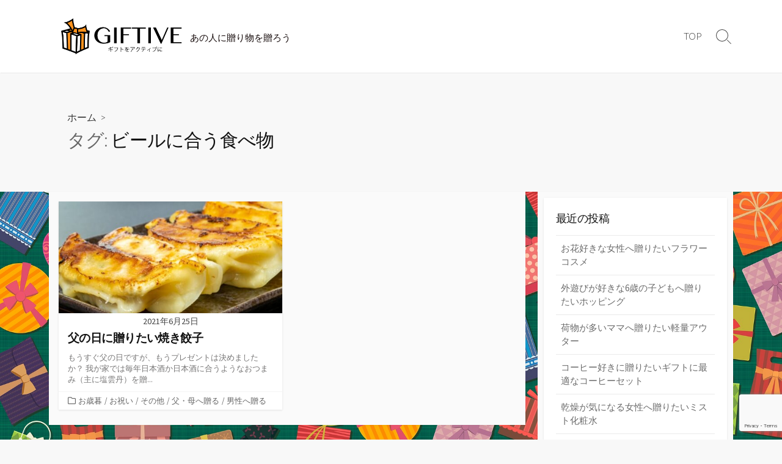

--- FILE ---
content_type: text/html; charset=UTF-8
request_url: https://giftive.jp/tag/%E3%83%93%E3%83%BC%E3%83%AB%E3%81%AB%E5%90%88%E3%81%86%E9%A3%9F%E3%81%B9%E7%89%A9/
body_size: 10569
content:
<!DOCTYPE html>
<html lang="ja" prefix="og: http://ogp.me/ns#">
<head>
	<meta charset="UTF-8">
	<meta name="viewport" content="width=device-width, initial-scale=1.0">
	<meta content="#00619f" name="theme-color">
	<link rel="profile" href="http://gmpg.org/xfn/11">
	<title>ビールに合う食べ物 &#8211; GIFTIVE【ギフティブ】</title>
<meta name='robots' content='max-image-preview:large' />
<link rel='dns-prefetch' href='//webfonts.xserver.jp' />
<link rel='dns-prefetch' href='//www.google.com' />
<link rel='dns-prefetch' href='//fonts.googleapis.com' />
<link rel='dns-prefetch' href='//s.w.org' />
<link rel="alternate" type="application/rss+xml" title="GIFTIVE【ギフティブ】 &raquo; フィード" href="https://giftive.jp/feed/" />
<link rel="alternate" type="application/rss+xml" title="GIFTIVE【ギフティブ】 &raquo; ビールに合う食べ物 タグのフィード" href="https://giftive.jp/tag/%e3%83%93%e3%83%bc%e3%83%ab%e3%81%ab%e5%90%88%e3%81%86%e9%a3%9f%e3%81%b9%e7%89%a9/feed/" />
<script type="text/javascript">
window._wpemojiSettings = {"baseUrl":"https:\/\/s.w.org\/images\/core\/emoji\/13.1.0\/72x72\/","ext":".png","svgUrl":"https:\/\/s.w.org\/images\/core\/emoji\/13.1.0\/svg\/","svgExt":".svg","source":{"concatemoji":"https:\/\/giftive.jp\/wp-includes\/js\/wp-emoji-release.min.js?ver=5.9.12"}};
/*! This file is auto-generated */
!function(e,a,t){var n,r,o,i=a.createElement("canvas"),p=i.getContext&&i.getContext("2d");function s(e,t){var a=String.fromCharCode;p.clearRect(0,0,i.width,i.height),p.fillText(a.apply(this,e),0,0);e=i.toDataURL();return p.clearRect(0,0,i.width,i.height),p.fillText(a.apply(this,t),0,0),e===i.toDataURL()}function c(e){var t=a.createElement("script");t.src=e,t.defer=t.type="text/javascript",a.getElementsByTagName("head")[0].appendChild(t)}for(o=Array("flag","emoji"),t.supports={everything:!0,everythingExceptFlag:!0},r=0;r<o.length;r++)t.supports[o[r]]=function(e){if(!p||!p.fillText)return!1;switch(p.textBaseline="top",p.font="600 32px Arial",e){case"flag":return s([127987,65039,8205,9895,65039],[127987,65039,8203,9895,65039])?!1:!s([55356,56826,55356,56819],[55356,56826,8203,55356,56819])&&!s([55356,57332,56128,56423,56128,56418,56128,56421,56128,56430,56128,56423,56128,56447],[55356,57332,8203,56128,56423,8203,56128,56418,8203,56128,56421,8203,56128,56430,8203,56128,56423,8203,56128,56447]);case"emoji":return!s([10084,65039,8205,55357,56613],[10084,65039,8203,55357,56613])}return!1}(o[r]),t.supports.everything=t.supports.everything&&t.supports[o[r]],"flag"!==o[r]&&(t.supports.everythingExceptFlag=t.supports.everythingExceptFlag&&t.supports[o[r]]);t.supports.everythingExceptFlag=t.supports.everythingExceptFlag&&!t.supports.flag,t.DOMReady=!1,t.readyCallback=function(){t.DOMReady=!0},t.supports.everything||(n=function(){t.readyCallback()},a.addEventListener?(a.addEventListener("DOMContentLoaded",n,!1),e.addEventListener("load",n,!1)):(e.attachEvent("onload",n),a.attachEvent("onreadystatechange",function(){"complete"===a.readyState&&t.readyCallback()})),(n=t.source||{}).concatemoji?c(n.concatemoji):n.wpemoji&&n.twemoji&&(c(n.twemoji),c(n.wpemoji)))}(window,document,window._wpemojiSettings);
</script>
<style type="text/css">
img.wp-smiley,
img.emoji {
	display: inline !important;
	border: none !important;
	box-shadow: none !important;
	height: 1em !important;
	width: 1em !important;
	margin: 0 0.07em !important;
	vertical-align: -0.1em !important;
	background: none !important;
	padding: 0 !important;
}
</style>
	<link rel='stylesheet' id='wp-block-library-css'  href='https://giftive.jp/wp-includes/css/dist/block-library/style.min.css?ver=5.9.12' type='text/css' media='all' />
<style id='global-styles-inline-css' type='text/css'>
body{--wp--preset--color--black: #000000;--wp--preset--color--cyan-bluish-gray: #abb8c3;--wp--preset--color--white: #ffffff;--wp--preset--color--pale-pink: #f78da7;--wp--preset--color--vivid-red: #cf2e2e;--wp--preset--color--luminous-vivid-orange: #ff6900;--wp--preset--color--luminous-vivid-amber: #fcb900;--wp--preset--color--light-green-cyan: #7bdcb5;--wp--preset--color--vivid-green-cyan: #00d084;--wp--preset--color--pale-cyan-blue: #8ed1fc;--wp--preset--color--vivid-cyan-blue: #0693e3;--wp--preset--color--vivid-purple: #9b51e0;--wp--preset--gradient--vivid-cyan-blue-to-vivid-purple: linear-gradient(135deg,rgba(6,147,227,1) 0%,rgb(155,81,224) 100%);--wp--preset--gradient--light-green-cyan-to-vivid-green-cyan: linear-gradient(135deg,rgb(122,220,180) 0%,rgb(0,208,130) 100%);--wp--preset--gradient--luminous-vivid-amber-to-luminous-vivid-orange: linear-gradient(135deg,rgba(252,185,0,1) 0%,rgba(255,105,0,1) 100%);--wp--preset--gradient--luminous-vivid-orange-to-vivid-red: linear-gradient(135deg,rgba(255,105,0,1) 0%,rgb(207,46,46) 100%);--wp--preset--gradient--very-light-gray-to-cyan-bluish-gray: linear-gradient(135deg,rgb(238,238,238) 0%,rgb(169,184,195) 100%);--wp--preset--gradient--cool-to-warm-spectrum: linear-gradient(135deg,rgb(74,234,220) 0%,rgb(151,120,209) 20%,rgb(207,42,186) 40%,rgb(238,44,130) 60%,rgb(251,105,98) 80%,rgb(254,248,76) 100%);--wp--preset--gradient--blush-light-purple: linear-gradient(135deg,rgb(255,206,236) 0%,rgb(152,150,240) 100%);--wp--preset--gradient--blush-bordeaux: linear-gradient(135deg,rgb(254,205,165) 0%,rgb(254,45,45) 50%,rgb(107,0,62) 100%);--wp--preset--gradient--luminous-dusk: linear-gradient(135deg,rgb(255,203,112) 0%,rgb(199,81,192) 50%,rgb(65,88,208) 100%);--wp--preset--gradient--pale-ocean: linear-gradient(135deg,rgb(255,245,203) 0%,rgb(182,227,212) 50%,rgb(51,167,181) 100%);--wp--preset--gradient--electric-grass: linear-gradient(135deg,rgb(202,248,128) 0%,rgb(113,206,126) 100%);--wp--preset--gradient--midnight: linear-gradient(135deg,rgb(2,3,129) 0%,rgb(40,116,252) 100%);--wp--preset--duotone--dark-grayscale: url('#wp-duotone-dark-grayscale');--wp--preset--duotone--grayscale: url('#wp-duotone-grayscale');--wp--preset--duotone--purple-yellow: url('#wp-duotone-purple-yellow');--wp--preset--duotone--blue-red: url('#wp-duotone-blue-red');--wp--preset--duotone--midnight: url('#wp-duotone-midnight');--wp--preset--duotone--magenta-yellow: url('#wp-duotone-magenta-yellow');--wp--preset--duotone--purple-green: url('#wp-duotone-purple-green');--wp--preset--duotone--blue-orange: url('#wp-duotone-blue-orange');--wp--preset--font-size--small: 13px;--wp--preset--font-size--medium: 20px;--wp--preset--font-size--large: 36px;--wp--preset--font-size--x-large: 42px;}.has-black-color{color: var(--wp--preset--color--black) !important;}.has-cyan-bluish-gray-color{color: var(--wp--preset--color--cyan-bluish-gray) !important;}.has-white-color{color: var(--wp--preset--color--white) !important;}.has-pale-pink-color{color: var(--wp--preset--color--pale-pink) !important;}.has-vivid-red-color{color: var(--wp--preset--color--vivid-red) !important;}.has-luminous-vivid-orange-color{color: var(--wp--preset--color--luminous-vivid-orange) !important;}.has-luminous-vivid-amber-color{color: var(--wp--preset--color--luminous-vivid-amber) !important;}.has-light-green-cyan-color{color: var(--wp--preset--color--light-green-cyan) !important;}.has-vivid-green-cyan-color{color: var(--wp--preset--color--vivid-green-cyan) !important;}.has-pale-cyan-blue-color{color: var(--wp--preset--color--pale-cyan-blue) !important;}.has-vivid-cyan-blue-color{color: var(--wp--preset--color--vivid-cyan-blue) !important;}.has-vivid-purple-color{color: var(--wp--preset--color--vivid-purple) !important;}.has-black-background-color{background-color: var(--wp--preset--color--black) !important;}.has-cyan-bluish-gray-background-color{background-color: var(--wp--preset--color--cyan-bluish-gray) !important;}.has-white-background-color{background-color: var(--wp--preset--color--white) !important;}.has-pale-pink-background-color{background-color: var(--wp--preset--color--pale-pink) !important;}.has-vivid-red-background-color{background-color: var(--wp--preset--color--vivid-red) !important;}.has-luminous-vivid-orange-background-color{background-color: var(--wp--preset--color--luminous-vivid-orange) !important;}.has-luminous-vivid-amber-background-color{background-color: var(--wp--preset--color--luminous-vivid-amber) !important;}.has-light-green-cyan-background-color{background-color: var(--wp--preset--color--light-green-cyan) !important;}.has-vivid-green-cyan-background-color{background-color: var(--wp--preset--color--vivid-green-cyan) !important;}.has-pale-cyan-blue-background-color{background-color: var(--wp--preset--color--pale-cyan-blue) !important;}.has-vivid-cyan-blue-background-color{background-color: var(--wp--preset--color--vivid-cyan-blue) !important;}.has-vivid-purple-background-color{background-color: var(--wp--preset--color--vivid-purple) !important;}.has-black-border-color{border-color: var(--wp--preset--color--black) !important;}.has-cyan-bluish-gray-border-color{border-color: var(--wp--preset--color--cyan-bluish-gray) !important;}.has-white-border-color{border-color: var(--wp--preset--color--white) !important;}.has-pale-pink-border-color{border-color: var(--wp--preset--color--pale-pink) !important;}.has-vivid-red-border-color{border-color: var(--wp--preset--color--vivid-red) !important;}.has-luminous-vivid-orange-border-color{border-color: var(--wp--preset--color--luminous-vivid-orange) !important;}.has-luminous-vivid-amber-border-color{border-color: var(--wp--preset--color--luminous-vivid-amber) !important;}.has-light-green-cyan-border-color{border-color: var(--wp--preset--color--light-green-cyan) !important;}.has-vivid-green-cyan-border-color{border-color: var(--wp--preset--color--vivid-green-cyan) !important;}.has-pale-cyan-blue-border-color{border-color: var(--wp--preset--color--pale-cyan-blue) !important;}.has-vivid-cyan-blue-border-color{border-color: var(--wp--preset--color--vivid-cyan-blue) !important;}.has-vivid-purple-border-color{border-color: var(--wp--preset--color--vivid-purple) !important;}.has-vivid-cyan-blue-to-vivid-purple-gradient-background{background: var(--wp--preset--gradient--vivid-cyan-blue-to-vivid-purple) !important;}.has-light-green-cyan-to-vivid-green-cyan-gradient-background{background: var(--wp--preset--gradient--light-green-cyan-to-vivid-green-cyan) !important;}.has-luminous-vivid-amber-to-luminous-vivid-orange-gradient-background{background: var(--wp--preset--gradient--luminous-vivid-amber-to-luminous-vivid-orange) !important;}.has-luminous-vivid-orange-to-vivid-red-gradient-background{background: var(--wp--preset--gradient--luminous-vivid-orange-to-vivid-red) !important;}.has-very-light-gray-to-cyan-bluish-gray-gradient-background{background: var(--wp--preset--gradient--very-light-gray-to-cyan-bluish-gray) !important;}.has-cool-to-warm-spectrum-gradient-background{background: var(--wp--preset--gradient--cool-to-warm-spectrum) !important;}.has-blush-light-purple-gradient-background{background: var(--wp--preset--gradient--blush-light-purple) !important;}.has-blush-bordeaux-gradient-background{background: var(--wp--preset--gradient--blush-bordeaux) !important;}.has-luminous-dusk-gradient-background{background: var(--wp--preset--gradient--luminous-dusk) !important;}.has-pale-ocean-gradient-background{background: var(--wp--preset--gradient--pale-ocean) !important;}.has-electric-grass-gradient-background{background: var(--wp--preset--gradient--electric-grass) !important;}.has-midnight-gradient-background{background: var(--wp--preset--gradient--midnight) !important;}.has-small-font-size{font-size: var(--wp--preset--font-size--small) !important;}.has-medium-font-size{font-size: var(--wp--preset--font-size--medium) !important;}.has-large-font-size{font-size: var(--wp--preset--font-size--large) !important;}.has-x-large-font-size{font-size: var(--wp--preset--font-size--x-large) !important;}
</style>
<link rel='stylesheet' id='contact-form-7-css'  href='https://giftive.jp/wp-content/plugins/contact-form-7/includes/css/styles.css?ver=5.5.6' type='text/css' media='all' />
<link rel='stylesheet' id='GoogleFonts-css'  href='//fonts.googleapis.com/css?family=Lato%3A300%2C400%2C700&#038;display=swap&#038;ver=1.0.0' type='text/css' media='all' />
<link rel='stylesheet' id='cd-style-css'  href='https://giftive.jp/wp-content/themes/coldbox/assets/css/style.min.css?ver=1.9.5' type='text/css' media='all' />
<style id='cd-style-inline-css' type='text/css'>
body .site-title{font-size:0}@media screen and (max-width:640px){.grid-view .article,.grid-view .page,.grid-view .post{width:100%}}.site-info img{max-width:200px}.site-info,.site-title{color:#blank}.site-description{color:rgb(21,10,10)}.header-menu .menu-container>li>a{color:#blank}.header-menu .menu-container>li:hover>a{color:rgb(0,0,0)}:root body .search-toggle span.icon.search{border-color:#blank}:root body .search-toggle span.icon.search::before,.nav-toggle .bottom,.nav-toggle .middle,.nav-toggle .top{background-color:#blank}
</style>
<link rel='stylesheet' id='SourceSansPro-css'  href='//fonts.googleapis.com/css?family=Source+Sans+Pro%3A300%2C400%2C400i%2C600%2C600i%2C700&#038;display=swap&#038;ver=1.0.0' type='text/css' media='all' />
<script type='text/javascript' src='https://giftive.jp/wp-includes/js/jquery/jquery.min.js?ver=3.6.0' id='jquery-core-js'></script>
<script type='text/javascript' src='https://giftive.jp/wp-includes/js/jquery/jquery-migrate.min.js?ver=3.3.2' id='jquery-migrate-js'></script>
<script type='text/javascript' src='//webfonts.xserver.jp/js/xserverv3.js?fadein=0&#038;ver=2.0.5' id='typesquare_std-js'></script>
<script type='text/javascript' src='https://giftive.jp/wp-includes/js/dist/vendor/regenerator-runtime.min.js?ver=0.13.9' id='regenerator-runtime-js'></script>
<script type='text/javascript' src='https://giftive.jp/wp-includes/js/dist/vendor/wp-polyfill.min.js?ver=3.15.0' id='wp-polyfill-js'></script>
<script type='text/javascript' defer src='https://giftive.jp/wp-content/themes/coldbox/assets/js/min/scripts.js?ver=1.9.5' id='cd-script-js'></script>
<link rel="https://api.w.org/" href="https://giftive.jp/wp-json/" /><link rel="alternate" type="application/json" href="https://giftive.jp/wp-json/wp/v2/tags/457" /><link rel="EditURI" type="application/rsd+xml" title="RSD" href="https://giftive.jp/xmlrpc.php?rsd" />
<link rel="wlwmanifest" type="application/wlwmanifest+xml" href="https://giftive.jp/wp-includes/wlwmanifest.xml" /> 
<meta name="generator" content="WordPress 5.9.12" />
<!-- Coldbox Addon Open Graph -->
<meta name="description" content=""/>
<meta property="og:title" content="ビールに合う食べ物 &#8211; GIFTIVE【ギフティブ】"/>
<meta property="og:description" content=""/>
<meta property="og:type" content="website"/>
<meta property="og:url" content="https://giftive.jp/tag/%E3%83%93%E3%83%BC%E3%83%AB%E3%81%AB%E5%90%88%E3%81%86%E9%A3%9F%E3%81%B9%E7%89%A9"/>
<meta property="og:site_name" content="GIFTIVE【ギフティブ】"/>
<meta property="og:image" content="https://giftive.jp/wp-content/uploads/2020/01/giftive-1.jpg"/>
<meta name="twitter:card" content="summary_large_image" />
<meta name="twitter:domain" content="https://giftive.jp" />
<meta property="og:locale" content="ja" />
<meta name="twitter:site" content="@giftive_jp" />
<meta name="twitter:creator" content="giftive_jp" />
<!-- /Coldbox Addon Open Graph -->
<style type="text/css" id="custom-background-css">
body.custom-background { background-image: url("https://giftive.jp/wp-content/uploads/2020/01/presents-1913987_1920.jpg"); background-position: center center; background-size: cover; background-repeat: no-repeat; background-attachment: fixed; }
</style>
	<link rel="icon" href="https://giftive.jp/wp-content/uploads/2020/01/giftive-150x150.jpg" sizes="32x32" />
<link rel="icon" href="https://giftive.jp/wp-content/uploads/2020/01/giftive.jpg" sizes="192x192" />
<link rel="apple-touch-icon" href="https://giftive.jp/wp-content/uploads/2020/01/giftive.jpg" />
<meta name="msapplication-TileImage" content="https://giftive.jp/wp-content/uploads/2020/01/giftive.jpg" />
</head>

<body class="archive tag tag-457 custom-background wp-custom-logo header-menu-enabled footer-menu-enabled sticky-header right-sidebar-s1 header-row">

	<svg xmlns="http://www.w3.org/2000/svg" viewBox="0 0 0 0" width="0" height="0" focusable="false" role="none" style="visibility: hidden; position: absolute; left: -9999px; overflow: hidden;" ><defs><filter id="wp-duotone-dark-grayscale"><feColorMatrix color-interpolation-filters="sRGB" type="matrix" values=" .299 .587 .114 0 0 .299 .587 .114 0 0 .299 .587 .114 0 0 .299 .587 .114 0 0 " /><feComponentTransfer color-interpolation-filters="sRGB" ><feFuncR type="table" tableValues="0 0.49803921568627" /><feFuncG type="table" tableValues="0 0.49803921568627" /><feFuncB type="table" tableValues="0 0.49803921568627" /><feFuncA type="table" tableValues="1 1" /></feComponentTransfer><feComposite in2="SourceGraphic" operator="in" /></filter></defs></svg><svg xmlns="http://www.w3.org/2000/svg" viewBox="0 0 0 0" width="0" height="0" focusable="false" role="none" style="visibility: hidden; position: absolute; left: -9999px; overflow: hidden;" ><defs><filter id="wp-duotone-grayscale"><feColorMatrix color-interpolation-filters="sRGB" type="matrix" values=" .299 .587 .114 0 0 .299 .587 .114 0 0 .299 .587 .114 0 0 .299 .587 .114 0 0 " /><feComponentTransfer color-interpolation-filters="sRGB" ><feFuncR type="table" tableValues="0 1" /><feFuncG type="table" tableValues="0 1" /><feFuncB type="table" tableValues="0 1" /><feFuncA type="table" tableValues="1 1" /></feComponentTransfer><feComposite in2="SourceGraphic" operator="in" /></filter></defs></svg><svg xmlns="http://www.w3.org/2000/svg" viewBox="0 0 0 0" width="0" height="0" focusable="false" role="none" style="visibility: hidden; position: absolute; left: -9999px; overflow: hidden;" ><defs><filter id="wp-duotone-purple-yellow"><feColorMatrix color-interpolation-filters="sRGB" type="matrix" values=" .299 .587 .114 0 0 .299 .587 .114 0 0 .299 .587 .114 0 0 .299 .587 .114 0 0 " /><feComponentTransfer color-interpolation-filters="sRGB" ><feFuncR type="table" tableValues="0.54901960784314 0.98823529411765" /><feFuncG type="table" tableValues="0 1" /><feFuncB type="table" tableValues="0.71764705882353 0.25490196078431" /><feFuncA type="table" tableValues="1 1" /></feComponentTransfer><feComposite in2="SourceGraphic" operator="in" /></filter></defs></svg><svg xmlns="http://www.w3.org/2000/svg" viewBox="0 0 0 0" width="0" height="0" focusable="false" role="none" style="visibility: hidden; position: absolute; left: -9999px; overflow: hidden;" ><defs><filter id="wp-duotone-blue-red"><feColorMatrix color-interpolation-filters="sRGB" type="matrix" values=" .299 .587 .114 0 0 .299 .587 .114 0 0 .299 .587 .114 0 0 .299 .587 .114 0 0 " /><feComponentTransfer color-interpolation-filters="sRGB" ><feFuncR type="table" tableValues="0 1" /><feFuncG type="table" tableValues="0 0.27843137254902" /><feFuncB type="table" tableValues="0.5921568627451 0.27843137254902" /><feFuncA type="table" tableValues="1 1" /></feComponentTransfer><feComposite in2="SourceGraphic" operator="in" /></filter></defs></svg><svg xmlns="http://www.w3.org/2000/svg" viewBox="0 0 0 0" width="0" height="0" focusable="false" role="none" style="visibility: hidden; position: absolute; left: -9999px; overflow: hidden;" ><defs><filter id="wp-duotone-midnight"><feColorMatrix color-interpolation-filters="sRGB" type="matrix" values=" .299 .587 .114 0 0 .299 .587 .114 0 0 .299 .587 .114 0 0 .299 .587 .114 0 0 " /><feComponentTransfer color-interpolation-filters="sRGB" ><feFuncR type="table" tableValues="0 0" /><feFuncG type="table" tableValues="0 0.64705882352941" /><feFuncB type="table" tableValues="0 1" /><feFuncA type="table" tableValues="1 1" /></feComponentTransfer><feComposite in2="SourceGraphic" operator="in" /></filter></defs></svg><svg xmlns="http://www.w3.org/2000/svg" viewBox="0 0 0 0" width="0" height="0" focusable="false" role="none" style="visibility: hidden; position: absolute; left: -9999px; overflow: hidden;" ><defs><filter id="wp-duotone-magenta-yellow"><feColorMatrix color-interpolation-filters="sRGB" type="matrix" values=" .299 .587 .114 0 0 .299 .587 .114 0 0 .299 .587 .114 0 0 .299 .587 .114 0 0 " /><feComponentTransfer color-interpolation-filters="sRGB" ><feFuncR type="table" tableValues="0.78039215686275 1" /><feFuncG type="table" tableValues="0 0.94901960784314" /><feFuncB type="table" tableValues="0.35294117647059 0.47058823529412" /><feFuncA type="table" tableValues="1 1" /></feComponentTransfer><feComposite in2="SourceGraphic" operator="in" /></filter></defs></svg><svg xmlns="http://www.w3.org/2000/svg" viewBox="0 0 0 0" width="0" height="0" focusable="false" role="none" style="visibility: hidden; position: absolute; left: -9999px; overflow: hidden;" ><defs><filter id="wp-duotone-purple-green"><feColorMatrix color-interpolation-filters="sRGB" type="matrix" values=" .299 .587 .114 0 0 .299 .587 .114 0 0 .299 .587 .114 0 0 .299 .587 .114 0 0 " /><feComponentTransfer color-interpolation-filters="sRGB" ><feFuncR type="table" tableValues="0.65098039215686 0.40392156862745" /><feFuncG type="table" tableValues="0 1" /><feFuncB type="table" tableValues="0.44705882352941 0.4" /><feFuncA type="table" tableValues="1 1" /></feComponentTransfer><feComposite in2="SourceGraphic" operator="in" /></filter></defs></svg><svg xmlns="http://www.w3.org/2000/svg" viewBox="0 0 0 0" width="0" height="0" focusable="false" role="none" style="visibility: hidden; position: absolute; left: -9999px; overflow: hidden;" ><defs><filter id="wp-duotone-blue-orange"><feColorMatrix color-interpolation-filters="sRGB" type="matrix" values=" .299 .587 .114 0 0 .299 .587 .114 0 0 .299 .587 .114 0 0 .299 .587 .114 0 0 " /><feComponentTransfer color-interpolation-filters="sRGB" ><feFuncR type="table" tableValues="0.098039215686275 1" /><feFuncG type="table" tableValues="0 0.66274509803922" /><feFuncB type="table" tableValues="0.84705882352941 0.41960784313725" /><feFuncA type="table" tableValues="1 1" /></feComponentTransfer><feComposite in2="SourceGraphic" operator="in" /></filter></defs></svg>
<a class="skip-link screen-reader-text noscroll" href="#content">
	コンテンツへスキップ</a>


	<header id="header" class="header" role="banner">

		<div class="header-inner container">

			<div class="site-info">

				<a href="https://giftive.jp" title="GIFTIVE【ギフティブ】"><div class="site-logo"><img src="https://giftive.jp/wp-content/uploads/2020/01/giftive-1.jpg" width="764" height="224" alt="GIFTIVE【ギフティブ】" /></div></a>
									<p class="site-description">あの人に贈り物を贈ろう</p>
							</div>

			
			
				<nav id="header-menu" class="header-menu" role="navigation" aria-label="ヘッダーメニュー"><ul id="header-nav" class="menu-container"><li id="menu-item-22" class="menu-item menu-item-type-custom menu-item-object-custom menu-item-home menu-item-22"><a href="https://giftive.jp/">TOP</a></li>
<li class="menu-item"><button id="close-mobile-menu" class="screen-reader-text close-mobile-menu">メニューを閉じる</button></li></ul><!--/#header-nav--></nav>
				<button class="search-toggle">
					<span class="icon search" aria-hidden="true"></span>
					<span class="screen-reader-text">検索切り替え</span>
				</button>
									<button id="header-nav-toggle" class="nav-toggle header-menu" on="tap:amp-sidebar.open">
					<span class="top" aria-hidden="true"></span>
					<span class="middle" aria-hidden="true"></span>
					<span class="bottom" aria-hidden="true"></span>
					<span class="screen-reader-text">メニュー</span>
				</button>				
			

		</div>

</header>

<main id="main" role="main">

	<section class="main-inner">

			<div class="title-box">
		<div class="title-box-inner container">
			<div class="breadcrumb"><a href="https://giftive.jp">ホーム</a>&nbsp;&nbsp;&gt;&nbsp;&nbsp;</div>
				<h1><span class="title-description">タグ:&#32;</span>ビールに合う食べ物</h1>	

		</div>
	</div>
	
		<div class="container-outer">

			<div class="container">

				<div id="content" class="content">

					
					<div class="content-inner grid-view view-has-post">

						
						
																	
<article id="post-2336" class="article post-2336 post type-post status-publish format-standard has-post-thumbnail hentry category-year-end_gift category-celebration category-other category-parent category-man tag-258 tag-456 tag-457 tag-458 tag-460 tag-459 tag-461">
	<div class="post-inner flex-column">

		<a class="post-link" href="https://giftive.jp/gyoza/">

			<div class="post-thumbnail"><figure>
				<img width="500" height="250" src="https://giftive.jp/wp-content/uploads/2021/06/4393125_s-500x250.jpg" class="attachment-cd-medium size-cd-medium wp-post-image" alt="" />			</figure></div>

			<div class="post-content">
									<div class="post-date">2021年6月25日</div>
				
				<h2 class="post-title">父の日に贈りたい焼き餃子</h2>

									<div class="post-excerpt"><p>もうすぐ父の日ですが、もうプレゼントは決めましたか？ 我が家では毎年日本酒か日本酒に合うようなおつまみ（主に塩雲丹）を贈&#46;&#46;&#46;</p>
</div>
							</div>

		</a>

		<div class="post-meta">
							<span class="post-category">
					<span class="far fa-folder" aria-hidden="true"></span>
					<span class="screen-reader-text">カテゴリー</span>
					<a href="https://giftive.jp/category/event/year-end_gift/" rel="category tag">お歳暮</a>/<a href="https://giftive.jp/category/event/celebration/" rel="category tag">お祝い</a>/<a href="https://giftive.jp/category/event/other/" rel="category tag">その他</a>/<a href="https://giftive.jp/category/for/parent/" rel="category tag">父・母へ贈る</a>/<a href="https://giftive.jp/category/for/man/" rel="category tag">男性へ贈る</a>				</span>
			
					</div>

	</div><!--/.post-inner-->
</article>
								
								
							
							
						
					</div>

				</div><!--/.content-->

				

	<aside id="sidebar-s1" class="sidebar-s1" role="complementary">

		<div class="sidebar">

			<div class="sidebar-inner">

				
		<section id="recent-posts-4" class="widget widget_recent_entries">
		<h2 class="widget-title">最近の投稿</h2>
		<ul>
											<li>
					<a href="https://giftive.jp/cosmetics/">お花好きな女性へ贈りたいフラワーコスメ</a>
									</li>
											<li>
					<a href="https://giftive.jp/hopping/">外遊びが好きな6歳の子どもへ贈りたいホッピング</a>
									</li>
											<li>
					<a href="https://giftive.jp/outer/">荷物が多いママへ贈りたい軽量アウター</a>
									</li>
											<li>
					<a href="https://giftive.jp/coffee/">コーヒー好きに贈りたいギフトに最適なコーヒーセット</a>
									</li>
											<li>
					<a href="https://giftive.jp/lotion/">乾燥が気になる女性へ贈りたいミスト化粧水</a>
									</li>
					</ul>

		</section><section id="search-3" class="widget widget_search"><h2 class="widget-title">検索</h2>
<form method="get" class="search-form" action="https://giftive.jp/" role="search">
	<label for="search-form2" class="screen-reader-text">検索</label>
	<input type="search" class="search-inner" name="s" id="search-form2" placeholder="サイト内を検索" value=""/>
	<button type="submit" class="search-submit">
		<span class="icon search" aria-hidden="true"></span>
		<span class="screen-reader-text">検索</span>
	</button>
</form>
</section><section id="categories-4" class="widget widget_categories"><h2 class="widget-title">カテゴリー</h2>
			<ul>
					<li class="cat-item cat-item-11"><a href="https://giftive.jp/category/event/summer_gift/">お中元</a>
</li>
	<li class="cat-item cat-item-12"><a href="https://giftive.jp/category/event/year-end_gift/">お歳暮</a>
</li>
	<li class="cat-item cat-item-17"><a href="https://giftive.jp/category/event/celebration/">お祝い</a>
</li>
	<li class="cat-item cat-item-16"><a href="https://giftive.jp/category/event/other/">その他</a>
</li>
	<li class="cat-item cat-item-14"><a href="https://giftive.jp/category/event/christmas/">クリスマス</a>
</li>
	<li class="cat-item cat-item-45"><a href="https://giftive.jp/category/event/valentine/">バレンタイン</a>
</li>
	<li class="cat-item cat-item-49"><a href="https://giftive.jp/category/for/women/">女性へ贈る</a>
</li>
	<li class="cat-item cat-item-52"><a href="https://giftive.jp/category/for/children/">子供・孫へ贈る</a>
</li>
	<li class="cat-item cat-item-1"><a href="https://giftive.jp/category/%e6%9c%aa%e5%88%86%e9%a1%9e/">未分類</a>
</li>
	<li class="cat-item cat-item-51"><a href="https://giftive.jp/category/for/parent/">父・母へ贈る</a>
</li>
	<li class="cat-item cat-item-47"><a href="https://giftive.jp/category/event/">用途・イベント</a>
</li>
	<li class="cat-item cat-item-50"><a href="https://giftive.jp/category/for/man/">男性へ贈る</a>
</li>
	<li class="cat-item cat-item-15"><a href="https://giftive.jp/category/event/anniversary/">記念日</a>
</li>
	<li class="cat-item cat-item-13"><a href="https://giftive.jp/category/event/birthday/">誕生日</a>
</li>
	<li class="cat-item cat-item-48"><a href="https://giftive.jp/category/for/">贈る相手</a>
</li>
			</ul>

			</section><section id="tag_cloud-5" class="widget widget_tag_cloud"><h2 class="widget-title">タグ</h2><div class="tagcloud"><a href="https://giftive.jp/tag/%e3%81%8a%e3%81%86%e3%81%a1%e6%99%82%e9%96%93/" class="tag-cloud-link tag-link-154 tag-link-position-1" style="font-size: 17.709677419355pt;" aria-label="おうち時間 (21個の項目)">おうち時間<span class="tag-link-count"> (21)</span></a>
<a href="https://giftive.jp/tag/%e3%81%8a%e3%82%82%e3%81%a1%e3%82%83/" class="tag-cloud-link tag-link-237 tag-link-position-2" style="font-size: 9.3548387096774pt;" aria-label="おもちゃ (3個の項目)">おもちゃ<span class="tag-link-count"> (3)</span></a>
<a href="https://giftive.jp/tag/%e3%81%8a%e5%8f%96%e3%82%8a%e5%af%84%e3%81%9b/" class="tag-cloud-link tag-link-259 tag-link-position-3" style="font-size: 8pt;" aria-label="お取り寄せ (2個の項目)">お取り寄せ<span class="tag-link-count"> (2)</span></a>
<a href="https://giftive.jp/tag/%e3%81%8a%e5%8f%96%e3%82%8a%e5%af%84%e3%81%9b%e3%82%b0%e3%83%ab%e3%83%a1/" class="tag-cloud-link tag-link-258 tag-link-position-4" style="font-size: 14.774193548387pt;" aria-label="お取り寄せグルメ (11個の項目)">お取り寄せグルメ<span class="tag-link-count"> (11)</span></a>
<a href="https://giftive.jp/tag/%e3%81%8a%e8%8f%93%e5%ad%90/" class="tag-cloud-link tag-link-226 tag-link-position-5" style="font-size: 10.483870967742pt;" aria-label="お菓子 (4個の項目)">お菓子<span class="tag-link-count"> (4)</span></a>
<a href="https://giftive.jp/tag/%e3%82%a2%e3%83%8a%e3%83%ad%e3%82%b0%e3%82%b2%e3%83%bc%e3%83%a0/" class="tag-cloud-link tag-link-467 tag-link-position-6" style="font-size: 11.387096774194pt;" aria-label="アナログゲーム (5個の項目)">アナログゲーム<span class="tag-link-count"> (5)</span></a>
<a href="https://giftive.jp/tag/%e3%82%ab%e3%83%bc%e3%83%89%e3%82%b2%e3%83%bc%e3%83%a0/" class="tag-cloud-link tag-link-465 tag-link-position-7" style="font-size: 11.387096774194pt;" aria-label="カードゲーム (5個の項目)">カードゲーム<span class="tag-link-count"> (5)</span></a>
<a href="https://giftive.jp/tag/%e3%82%ad%e3%83%a3%e3%83%b3%e3%83%97%e5%a5%bd%e3%81%8d%e3%81%b8%e8%b4%88%e3%82%8b/" class="tag-cloud-link tag-link-525 tag-link-position-8" style="font-size: 8pt;" aria-label="キャンプ好きへ贈る (2個の項目)">キャンプ好きへ贈る<span class="tag-link-count"> (2)</span></a>
<a href="https://giftive.jp/tag/%e3%82%b3%e3%83%bc%e3%83%92%e3%83%bc/" class="tag-cloud-link tag-link-229 tag-link-position-9" style="font-size: 9.3548387096774pt;" aria-label="コーヒー (3個の項目)">コーヒー<span class="tag-link-count"> (3)</span></a>
<a href="https://giftive.jp/tag/%e3%82%b9%e3%82%a4%e3%83%bc%e3%83%84/" class="tag-cloud-link tag-link-225 tag-link-position-10" style="font-size: 9.3548387096774pt;" aria-label="スイーツ (3個の項目)">スイーツ<span class="tag-link-count"> (3)</span></a>
<a href="https://giftive.jp/tag/%e3%83%80%e3%82%a4%e3%82%a8%e3%83%83%e3%83%88/" class="tag-cloud-link tag-link-44 tag-link-position-11" style="font-size: 9.3548387096774pt;" aria-label="ダイエット (3個の項目)">ダイエット<span class="tag-link-count"> (3)</span></a>
<a href="https://giftive.jp/tag/%e3%83%81%e3%83%a7%e3%82%b3%e3%83%ac%e3%83%bc%e3%83%88/" class="tag-cloud-link tag-link-33 tag-link-position-12" style="font-size: 12.177419354839pt;" aria-label="チョコレート (6個の項目)">チョコレート<span class="tag-link-count"> (6)</span></a>
<a href="https://giftive.jp/tag/%e3%83%90%e3%83%ac%e3%83%b3%e3%82%bf%e3%82%a4%e3%83%b3/" class="tag-cloud-link tag-link-28 tag-link-position-13" style="font-size: 15.112903225806pt;" aria-label="バレンタイン (12個の項目)">バレンタイン<span class="tag-link-count"> (12)</span></a>
<a href="https://giftive.jp/tag/%e3%83%91%e3%83%91%e3%81%b8%e8%b4%88%e3%82%8b/" class="tag-cloud-link tag-link-430 tag-link-position-14" style="font-size: 10.483870967742pt;" aria-label="パパへ贈る (4個の項目)">パパへ贈る<span class="tag-link-count"> (4)</span></a>
<a href="https://giftive.jp/tag/%e3%83%97%e3%83%81%e3%82%ae%e3%83%95%e3%83%88/" class="tag-cloud-link tag-link-345 tag-link-position-15" style="font-size: 11.387096774194pt;" aria-label="プチギフト (5個の項目)">プチギフト<span class="tag-link-count"> (5)</span></a>
<a href="https://giftive.jp/tag/%e3%83%97%e3%83%ac%e3%82%bc%e3%83%b3%e3%83%88/" class="tag-cloud-link tag-link-30 tag-link-position-16" style="font-size: 19.629032258065pt;" aria-label="プレゼント (31個の項目)">プレゼント<span class="tag-link-count"> (31)</span></a>
<a href="https://giftive.jp/tag/%e3%83%98%e3%82%a2%e3%82%b1%e3%82%a2/" class="tag-cloud-link tag-link-288 tag-link-position-17" style="font-size: 9.3548387096774pt;" aria-label="ヘアケア (3個の項目)">ヘアケア<span class="tag-link-count"> (3)</span></a>
<a href="https://giftive.jp/tag/%e3%83%9b%e3%83%af%e3%82%a4%e3%83%88%e3%83%87%e3%83%bc/" class="tag-cloud-link tag-link-79 tag-link-position-18" style="font-size: 10.483870967742pt;" aria-label="ホワイトデー (4個の項目)">ホワイトデー<span class="tag-link-count"> (4)</span></a>
<a href="https://giftive.jp/tag/%e3%83%9c%e3%83%bc%e3%83%89%e3%82%b2%e3%83%bc%e3%83%a0/" class="tag-cloud-link tag-link-466 tag-link-position-19" style="font-size: 11.387096774194pt;" aria-label="ボードゲーム (5個の項目)">ボードゲーム<span class="tag-link-count"> (5)</span></a>
<a href="https://giftive.jp/tag/%e3%83%9e%e3%83%9e%e3%81%b8%e8%b4%88%e3%82%8b/" class="tag-cloud-link tag-link-398 tag-link-position-20" style="font-size: 9.3548387096774pt;" aria-label="ママへ贈る (3個の項目)">ママへ贈る<span class="tag-link-count"> (3)</span></a>
<a href="https://giftive.jp/tag/%e4%b8%80%e4%ba%ba%e6%9a%ae%e3%82%89%e3%81%97/" class="tag-cloud-link tag-link-19 tag-link-position-21" style="font-size: 10.483870967742pt;" aria-label="一人暮らし (4個の項目)">一人暮らし<span class="tag-link-count"> (4)</span></a>
<a href="https://giftive.jp/tag/%e5%8f%8b%e4%ba%ba%e3%81%b8%e8%b4%88%e3%82%8b/" class="tag-cloud-link tag-link-405 tag-link-position-22" style="font-size: 11.387096774194pt;" aria-label="友人へ贈る (5個の項目)">友人へ贈る<span class="tag-link-count"> (5)</span></a>
<a href="https://giftive.jp/tag/%e5%90%8c%e5%83%9a%e3%81%b8%e8%b4%88%e3%82%8b/" class="tag-cloud-link tag-link-246 tag-link-position-23" style="font-size: 9.3548387096774pt;" aria-label="同僚へ贈る (3個の項目)">同僚へ贈る<span class="tag-link-count"> (3)</span></a>
<a href="https://giftive.jp/tag/%e5%a5%b3%e6%80%a7%e3%81%b8%e8%b4%88%e3%82%8b/" class="tag-cloud-link tag-link-82 tag-link-position-24" style="font-size: 22pt;" aria-label="女性へ贈る (52個の項目)">女性へ贈る<span class="tag-link-count"> (52)</span></a>
<a href="https://giftive.jp/tag/%e5%a8%98%e3%81%b8%e8%b4%88%e3%82%8b/" class="tag-cloud-link tag-link-439 tag-link-position-25" style="font-size: 9.3548387096774pt;" aria-label="娘へ贈る (3個の項目)">娘へ贈る<span class="tag-link-count"> (3)</span></a>
<a href="https://giftive.jp/tag/%e5%ad%90%e3%81%a9%e3%82%82%e3%81%b8%e8%b4%88%e3%82%8b/" class="tag-cloud-link tag-link-404 tag-link-position-26" style="font-size: 20.983870967742pt;" aria-label="子どもへ贈る (42個の項目)">子どもへ贈る<span class="tag-link-count"> (42)</span></a>
<a href="https://giftive.jp/tag/%e5%ad%90%e4%be%9b%e3%81%ab%e8%b4%88%e3%82%8b/" class="tag-cloud-link tag-link-263 tag-link-position-27" style="font-size: 10.483870967742pt;" aria-label="子供に贈る (4個の項目)">子供に贈る<span class="tag-link-count"> (4)</span></a>
<a href="https://giftive.jp/tag/%e5%ad%90%e4%be%9b%e3%81%b8%e8%b4%88%e3%82%8b/" class="tag-cloud-link tag-link-380 tag-link-position-28" style="font-size: 10.483870967742pt;" aria-label="子供へ贈る (4個の項目)">子供へ贈る<span class="tag-link-count"> (4)</span></a>
<a href="https://giftive.jp/tag/%e5%ad%ab%e3%81%b8%e8%b4%88%e3%82%8b/" class="tag-cloud-link tag-link-406 tag-link-position-29" style="font-size: 19.064516129032pt;" aria-label="孫へ贈る (28個の項目)">孫へ贈る<span class="tag-link-count"> (28)</span></a>
<a href="https://giftive.jp/tag/%e5%ae%b6%e6%97%8f%e3%81%ab%e8%b4%88%e3%82%8b/" class="tag-cloud-link tag-link-261 tag-link-position-30" style="font-size: 8pt;" aria-label="家族に贈る (2個の項目)">家族に贈る<span class="tag-link-count"> (2)</span></a>
<a href="https://giftive.jp/tag/%e5%ae%b6%e6%97%8f%e3%81%b8%e8%b4%88%e3%82%8b/" class="tag-cloud-link tag-link-247 tag-link-position-31" style="font-size: 19.854838709677pt;" aria-label="家族へ贈る (33個の項目)">家族へ贈る<span class="tag-link-count"> (33)</span></a>
<a href="https://giftive.jp/tag/%e5%ae%b6%e9%9b%bb/" class="tag-cloud-link tag-link-105 tag-link-position-32" style="font-size: 9.3548387096774pt;" aria-label="家電 (3個の項目)">家電<span class="tag-link-count"> (3)</span></a>
<a href="https://giftive.jp/tag/%e5%b0%b1%e8%81%b7%e7%a5%9d%e3%81%84/" class="tag-cloud-link tag-link-59 tag-link-position-33" style="font-size: 10.483870967742pt;" aria-label="就職祝い (4個の項目)">就職祝い<span class="tag-link-count"> (4)</span></a>
<a href="https://giftive.jp/tag/%e5%bc%95%e3%81%a3%e8%b6%8a%e3%81%97%e7%a5%9d%e3%81%84/" class="tag-cloud-link tag-link-68 tag-link-position-34" style="font-size: 11.387096774194pt;" aria-label="引っ越し祝い (5個の項目)">引っ越し祝い<span class="tag-link-count"> (5)</span></a>
<a href="https://giftive.jp/tag/%e6%89%8b%e5%9c%9f%e7%94%a3/" class="tag-cloud-link tag-link-513 tag-link-position-35" style="font-size: 8pt;" aria-label="手土産 (2個の項目)">手土産<span class="tag-link-count"> (2)</span></a>
<a href="https://giftive.jp/tag/%e6%96%b0%e7%94%9f%e6%b4%bb/" class="tag-cloud-link tag-link-124 tag-link-position-36" style="font-size: 10.483870967742pt;" aria-label="新生活 (4個の項目)">新生活<span class="tag-link-count"> (4)</span></a>
<a href="https://giftive.jp/tag/%e6%af%8d%e3%81%b8%e8%b4%88%e3%82%8b/" class="tag-cloud-link tag-link-370 tag-link-position-37" style="font-size: 12.177419354839pt;" aria-label="母へ贈る (6個の項目)">母へ贈る<span class="tag-link-count"> (6)</span></a>
<a href="https://giftive.jp/tag/%e6%b0%b4%e9%81%8a%e3%81%b3/" class="tag-cloud-link tag-link-394 tag-link-position-38" style="font-size: 9.3548387096774pt;" aria-label="水遊び (3個の項目)">水遊び<span class="tag-link-count"> (3)</span></a>
<a href="https://giftive.jp/tag/%e7%86%b1%e4%b8%ad%e7%97%87%e5%af%be%e7%ad%96/" class="tag-cloud-link tag-link-174 tag-link-position-39" style="font-size: 9.3548387096774pt;" aria-label="熱中症対策 (3個の項目)">熱中症対策<span class="tag-link-count"> (3)</span></a>
<a href="https://giftive.jp/tag/%e7%94%b7%e6%80%a7%e3%81%ab%e8%b4%88%e3%82%8b/" class="tag-cloud-link tag-link-262 tag-link-position-40" style="font-size: 10.483870967742pt;" aria-label="男性に贈る (4個の項目)">男性に贈る<span class="tag-link-count"> (4)</span></a>
<a href="https://giftive.jp/tag/%e7%94%b7%e6%80%a7%e3%81%b8%e8%b4%88%e3%82%8b/" class="tag-cloud-link tag-link-376 tag-link-position-41" style="font-size: 19.403225806452pt;" aria-label="男性へ贈る (30個の項目)">男性へ贈る<span class="tag-link-count"> (30)</span></a>
<a href="https://giftive.jp/tag/%e7%a5%96%e6%af%8d%e3%81%b8%e8%b4%88%e3%82%8b/" class="tag-cloud-link tag-link-378 tag-link-position-42" style="font-size: 10.483870967742pt;" aria-label="祖母へ贈る (4個の項目)">祖母へ贈る<span class="tag-link-count"> (4)</span></a>
<a href="https://giftive.jp/tag/%e7%a5%96%e7%88%b6%e3%81%b8%e8%b4%88%e3%82%8b/" class="tag-cloud-link tag-link-379 tag-link-position-43" style="font-size: 11.387096774194pt;" aria-label="祖父へ贈る (5個の項目)">祖父へ贈る<span class="tag-link-count"> (5)</span></a>
<a href="https://giftive.jp/tag/%e8%a6%b3%e8%91%89%e6%a4%8d%e7%89%a9/" class="tag-cloud-link tag-link-76 tag-link-position-44" style="font-size: 9.3548387096774pt;" aria-label="観葉植物 (3個の項目)">観葉植物<span class="tag-link-count"> (3)</span></a>
<a href="https://giftive.jp/tag/%e8%bb%8a%e5%a5%bd%e3%81%8d%e3%81%ae%e7%94%b7%e6%80%a7/" class="tag-cloud-link tag-link-32 tag-link-position-45" style="font-size: 10.483870967742pt;" aria-label="車好きの男性 (4個の項目)">車好きの男性<span class="tag-link-count"> (4)</span></a></div>
</section>
			</div>

		</div>

	</aside><!--/.sidebar-->


			</div><!--/.container-->

		</div><!--/.container-outer-->

	</section>

</main>


<footer id="footer" class="footer" role="contentinfo">

	
		<div class="footer-widget-area has-2">

			<div class="container">

				
					
						<aside id="footer-1" class="footer-sidebar-container footer-s1" role="complementary">

							<div class="footer-sidebar sidebar">

								<div class="sidebar-inner">

									<section id="archives-7" class="widget widget_archive"><h2 class="widget-title">過去の記事</h2>
			<ul>
					<li><a href='https://giftive.jp/2024/11/'>2024年11月</a></li>
	<li><a href='https://giftive.jp/2024/10/'>2024年10月</a></li>
	<li><a href='https://giftive.jp/2024/07/'>2024年7月</a></li>
	<li><a href='https://giftive.jp/2024/06/'>2024年6月</a></li>
	<li><a href='https://giftive.jp/2024/05/'>2024年5月</a></li>
	<li><a href='https://giftive.jp/2024/04/'>2024年4月</a></li>
	<li><a href='https://giftive.jp/2024/03/'>2024年3月</a></li>
	<li><a href='https://giftive.jp/2024/02/'>2024年2月</a></li>
	<li><a href='https://giftive.jp/2024/01/'>2024年1月</a></li>
	<li><a href='https://giftive.jp/2023/12/'>2023年12月</a></li>
	<li><a href='https://giftive.jp/2023/11/'>2023年11月</a></li>
	<li><a href='https://giftive.jp/2023/10/'>2023年10月</a></li>
	<li><a href='https://giftive.jp/2023/07/'>2023年7月</a></li>
	<li><a href='https://giftive.jp/2023/06/'>2023年6月</a></li>
	<li><a href='https://giftive.jp/2023/05/'>2023年5月</a></li>
	<li><a href='https://giftive.jp/2023/03/'>2023年3月</a></li>
	<li><a href='https://giftive.jp/2021/09/'>2021年9月</a></li>
	<li><a href='https://giftive.jp/2021/08/'>2021年8月</a></li>
	<li><a href='https://giftive.jp/2021/07/'>2021年7月</a></li>
	<li><a href='https://giftive.jp/2021/06/'>2021年6月</a></li>
	<li><a href='https://giftive.jp/2021/05/'>2021年5月</a></li>
	<li><a href='https://giftive.jp/2021/03/'>2021年3月</a></li>
	<li><a href='https://giftive.jp/2021/02/'>2021年2月</a></li>
	<li><a href='https://giftive.jp/2021/01/'>2021年1月</a></li>
	<li><a href='https://giftive.jp/2020/12/'>2020年12月</a></li>
	<li><a href='https://giftive.jp/2020/11/'>2020年11月</a></li>
	<li><a href='https://giftive.jp/2020/09/'>2020年9月</a></li>
	<li><a href='https://giftive.jp/2020/08/'>2020年8月</a></li>
	<li><a href='https://giftive.jp/2020/06/'>2020年6月</a></li>
	<li><a href='https://giftive.jp/2020/05/'>2020年5月</a></li>
	<li><a href='https://giftive.jp/2020/04/'>2020年4月</a></li>
	<li><a href='https://giftive.jp/2020/03/'>2020年3月</a></li>
	<li><a href='https://giftive.jp/2020/02/'>2020年2月</a></li>
	<li><a href='https://giftive.jp/2020/01/'>2020年1月</a></li>
			</ul>

			</section>
								</div>

							</div>

						</aside><!--/.sidebar-->

					
				
					
						<aside id="footer-2" class="footer-sidebar-container footer-s2" role="complementary">

							<div class="footer-sidebar sidebar">

								<div class="sidebar-inner">

									<section id="pages-5" class="widget widget_pages"><h2 class="widget-title">ABOUT</h2>
			<ul>
				<li class="page_item page-item-12"><a href="https://giftive.jp/contact/">お問い合わせ</a></li>
<li class="page_item page-item-87"><a href="https://giftive.jp/terms/">サイトのご利用について</a></li>
<li class="page_item page-item-85"><a href="https://giftive.jp/policy/">プライバシーポリシー</a></li>
<li class="page_item page-item-11"><a href="https://giftive.jp/about/">運営会社</a></li>
			</ul>

			</section>
								</div>

							</div>

						</aside><!--/.sidebar-->

					
				
					
				
					
				
			</div>

		</div>

	
	<nav id="footer-menu" class="footer-menu" role="navigation" aria-label="フッターメニュー"><div class="container"><ul id="footer-nav" class="menu-container"><li id="menu-item-28" class="menu-item menu-item-type-custom menu-item-object-custom menu-item-28"><a target="_blank" rel="noopener" href="https://www.instagram.com/giftive_jp/">Instagram</a></li>
<li id="menu-item-27" class="menu-item menu-item-type-custom menu-item-object-custom menu-item-27"><a target="_blank" rel="noopener" href="https://twitter.com/giftive_jp">Twitter</a></li>
<li id="menu-item-659" class="menu-item menu-item-type-custom menu-item-object-custom menu-item-659"><a href="https://www.facebook.com/giftive.jp/">Facebook</a></li>
<li id="menu-item-29" class="menu-item menu-item-type-custom menu-item-object-custom menu-item-29"><a target="_blank" rel="noopener" href="mailto:info@giftive.jp">Mail</a></li>
</ul><!--/#footer-nav--></div></nav>
	<div class="footer-bottom">

		<div class="container">

			<div class="copyright">

				<p>
					
					©2026 <a href="https://giftive.jp"><strong>GIFTIVE</strong></a><br>
<small>ギフトをアクティブに</small>
					
				</p>

				
			</div>

			
		</div>

	</div><!--/.footer-bottom-->

	<a id="back-to-top" class="noscroll is-hidden back-to-top" href="#">
		<span class="chevron-up" aria-hidden="true"></span>
		<span class="screen-reader-text">トップへ戻る</span>
	</a>

</footer>

<div class="modal-search-form" id="modal-search-form" role="dialog" aria-modal="true">
	
<form method="get" class="search-form" action="https://giftive.jp/" role="search">
	<label for="search-form3" class="screen-reader-text">検索</label>
	<input type="search" class="search-inner" name="s" id="search-form3" placeholder="サイト内を検索" value=""/>
	<button type="submit" class="search-submit">
		<span class="icon search" aria-hidden="true"></span>
		<span class="screen-reader-text">検索</span>
	</button>
</form>

	<button class="close-toggle">
		<span class="top" aria-hidden="true"></span>
		<span class="bottom" aria-hidden="true"></span>
		<span class="label">閉じる</span>
	</button>
</div>

	<script type='text/javascript' id='contact-form-7-js-extra'>
/* <![CDATA[ */
var wpcf7 = {"api":{"root":"https:\/\/giftive.jp\/wp-json\/","namespace":"contact-form-7\/v1"}};
/* ]]> */
</script>
<script type='text/javascript' src='https://giftive.jp/wp-content/plugins/contact-form-7/includes/js/index.js?ver=5.5.6' id='contact-form-7-js'></script>
<script type='text/javascript' src='https://giftive.jp/wp-includes/js/comment-reply.min.js?ver=5.9.12' id='comment-reply-js'></script>
<script type='text/javascript' async src='https://giftive.jp/wp-includes/js/imagesloaded.min.js?ver=4.1.4' id='imagesloaded-js'></script>
<script type='text/javascript' async src='https://giftive.jp/wp-includes/js/masonry.min.js?ver=4.2.2' id='masonry-js'></script>
<script type='text/javascript' src='https://www.google.com/recaptcha/api.js?render=6LeBidQUAAAAAKfkjmy5ljNsbdQKy7Owjhg6LYVI&#038;ver=3.0' id='google-recaptcha-js'></script>
<script type='text/javascript' id='wpcf7-recaptcha-js-extra'>
/* <![CDATA[ */
var wpcf7_recaptcha = {"sitekey":"6LeBidQUAAAAAKfkjmy5ljNsbdQKy7Owjhg6LYVI","actions":{"homepage":"homepage","contactform":"contactform"}};
/* ]]> */
</script>
<script type='text/javascript' src='https://giftive.jp/wp-content/plugins/contact-form-7/modules/recaptcha/index.js?ver=5.5.6' id='wpcf7-recaptcha-js'></script>

</body></html>



--- FILE ---
content_type: text/html; charset=utf-8
request_url: https://www.google.com/recaptcha/api2/anchor?ar=1&k=6LeBidQUAAAAAKfkjmy5ljNsbdQKy7Owjhg6LYVI&co=aHR0cHM6Ly9naWZ0aXZlLmpwOjQ0Mw..&hl=en&v=N67nZn4AqZkNcbeMu4prBgzg&size=invisible&anchor-ms=20000&execute-ms=30000&cb=fhp45zwc7gik
body_size: 48484
content:
<!DOCTYPE HTML><html dir="ltr" lang="en"><head><meta http-equiv="Content-Type" content="text/html; charset=UTF-8">
<meta http-equiv="X-UA-Compatible" content="IE=edge">
<title>reCAPTCHA</title>
<style type="text/css">
/* cyrillic-ext */
@font-face {
  font-family: 'Roboto';
  font-style: normal;
  font-weight: 400;
  font-stretch: 100%;
  src: url(//fonts.gstatic.com/s/roboto/v48/KFO7CnqEu92Fr1ME7kSn66aGLdTylUAMa3GUBHMdazTgWw.woff2) format('woff2');
  unicode-range: U+0460-052F, U+1C80-1C8A, U+20B4, U+2DE0-2DFF, U+A640-A69F, U+FE2E-FE2F;
}
/* cyrillic */
@font-face {
  font-family: 'Roboto';
  font-style: normal;
  font-weight: 400;
  font-stretch: 100%;
  src: url(//fonts.gstatic.com/s/roboto/v48/KFO7CnqEu92Fr1ME7kSn66aGLdTylUAMa3iUBHMdazTgWw.woff2) format('woff2');
  unicode-range: U+0301, U+0400-045F, U+0490-0491, U+04B0-04B1, U+2116;
}
/* greek-ext */
@font-face {
  font-family: 'Roboto';
  font-style: normal;
  font-weight: 400;
  font-stretch: 100%;
  src: url(//fonts.gstatic.com/s/roboto/v48/KFO7CnqEu92Fr1ME7kSn66aGLdTylUAMa3CUBHMdazTgWw.woff2) format('woff2');
  unicode-range: U+1F00-1FFF;
}
/* greek */
@font-face {
  font-family: 'Roboto';
  font-style: normal;
  font-weight: 400;
  font-stretch: 100%;
  src: url(//fonts.gstatic.com/s/roboto/v48/KFO7CnqEu92Fr1ME7kSn66aGLdTylUAMa3-UBHMdazTgWw.woff2) format('woff2');
  unicode-range: U+0370-0377, U+037A-037F, U+0384-038A, U+038C, U+038E-03A1, U+03A3-03FF;
}
/* math */
@font-face {
  font-family: 'Roboto';
  font-style: normal;
  font-weight: 400;
  font-stretch: 100%;
  src: url(//fonts.gstatic.com/s/roboto/v48/KFO7CnqEu92Fr1ME7kSn66aGLdTylUAMawCUBHMdazTgWw.woff2) format('woff2');
  unicode-range: U+0302-0303, U+0305, U+0307-0308, U+0310, U+0312, U+0315, U+031A, U+0326-0327, U+032C, U+032F-0330, U+0332-0333, U+0338, U+033A, U+0346, U+034D, U+0391-03A1, U+03A3-03A9, U+03B1-03C9, U+03D1, U+03D5-03D6, U+03F0-03F1, U+03F4-03F5, U+2016-2017, U+2034-2038, U+203C, U+2040, U+2043, U+2047, U+2050, U+2057, U+205F, U+2070-2071, U+2074-208E, U+2090-209C, U+20D0-20DC, U+20E1, U+20E5-20EF, U+2100-2112, U+2114-2115, U+2117-2121, U+2123-214F, U+2190, U+2192, U+2194-21AE, U+21B0-21E5, U+21F1-21F2, U+21F4-2211, U+2213-2214, U+2216-22FF, U+2308-230B, U+2310, U+2319, U+231C-2321, U+2336-237A, U+237C, U+2395, U+239B-23B7, U+23D0, U+23DC-23E1, U+2474-2475, U+25AF, U+25B3, U+25B7, U+25BD, U+25C1, U+25CA, U+25CC, U+25FB, U+266D-266F, U+27C0-27FF, U+2900-2AFF, U+2B0E-2B11, U+2B30-2B4C, U+2BFE, U+3030, U+FF5B, U+FF5D, U+1D400-1D7FF, U+1EE00-1EEFF;
}
/* symbols */
@font-face {
  font-family: 'Roboto';
  font-style: normal;
  font-weight: 400;
  font-stretch: 100%;
  src: url(//fonts.gstatic.com/s/roboto/v48/KFO7CnqEu92Fr1ME7kSn66aGLdTylUAMaxKUBHMdazTgWw.woff2) format('woff2');
  unicode-range: U+0001-000C, U+000E-001F, U+007F-009F, U+20DD-20E0, U+20E2-20E4, U+2150-218F, U+2190, U+2192, U+2194-2199, U+21AF, U+21E6-21F0, U+21F3, U+2218-2219, U+2299, U+22C4-22C6, U+2300-243F, U+2440-244A, U+2460-24FF, U+25A0-27BF, U+2800-28FF, U+2921-2922, U+2981, U+29BF, U+29EB, U+2B00-2BFF, U+4DC0-4DFF, U+FFF9-FFFB, U+10140-1018E, U+10190-1019C, U+101A0, U+101D0-101FD, U+102E0-102FB, U+10E60-10E7E, U+1D2C0-1D2D3, U+1D2E0-1D37F, U+1F000-1F0FF, U+1F100-1F1AD, U+1F1E6-1F1FF, U+1F30D-1F30F, U+1F315, U+1F31C, U+1F31E, U+1F320-1F32C, U+1F336, U+1F378, U+1F37D, U+1F382, U+1F393-1F39F, U+1F3A7-1F3A8, U+1F3AC-1F3AF, U+1F3C2, U+1F3C4-1F3C6, U+1F3CA-1F3CE, U+1F3D4-1F3E0, U+1F3ED, U+1F3F1-1F3F3, U+1F3F5-1F3F7, U+1F408, U+1F415, U+1F41F, U+1F426, U+1F43F, U+1F441-1F442, U+1F444, U+1F446-1F449, U+1F44C-1F44E, U+1F453, U+1F46A, U+1F47D, U+1F4A3, U+1F4B0, U+1F4B3, U+1F4B9, U+1F4BB, U+1F4BF, U+1F4C8-1F4CB, U+1F4D6, U+1F4DA, U+1F4DF, U+1F4E3-1F4E6, U+1F4EA-1F4ED, U+1F4F7, U+1F4F9-1F4FB, U+1F4FD-1F4FE, U+1F503, U+1F507-1F50B, U+1F50D, U+1F512-1F513, U+1F53E-1F54A, U+1F54F-1F5FA, U+1F610, U+1F650-1F67F, U+1F687, U+1F68D, U+1F691, U+1F694, U+1F698, U+1F6AD, U+1F6B2, U+1F6B9-1F6BA, U+1F6BC, U+1F6C6-1F6CF, U+1F6D3-1F6D7, U+1F6E0-1F6EA, U+1F6F0-1F6F3, U+1F6F7-1F6FC, U+1F700-1F7FF, U+1F800-1F80B, U+1F810-1F847, U+1F850-1F859, U+1F860-1F887, U+1F890-1F8AD, U+1F8B0-1F8BB, U+1F8C0-1F8C1, U+1F900-1F90B, U+1F93B, U+1F946, U+1F984, U+1F996, U+1F9E9, U+1FA00-1FA6F, U+1FA70-1FA7C, U+1FA80-1FA89, U+1FA8F-1FAC6, U+1FACE-1FADC, U+1FADF-1FAE9, U+1FAF0-1FAF8, U+1FB00-1FBFF;
}
/* vietnamese */
@font-face {
  font-family: 'Roboto';
  font-style: normal;
  font-weight: 400;
  font-stretch: 100%;
  src: url(//fonts.gstatic.com/s/roboto/v48/KFO7CnqEu92Fr1ME7kSn66aGLdTylUAMa3OUBHMdazTgWw.woff2) format('woff2');
  unicode-range: U+0102-0103, U+0110-0111, U+0128-0129, U+0168-0169, U+01A0-01A1, U+01AF-01B0, U+0300-0301, U+0303-0304, U+0308-0309, U+0323, U+0329, U+1EA0-1EF9, U+20AB;
}
/* latin-ext */
@font-face {
  font-family: 'Roboto';
  font-style: normal;
  font-weight: 400;
  font-stretch: 100%;
  src: url(//fonts.gstatic.com/s/roboto/v48/KFO7CnqEu92Fr1ME7kSn66aGLdTylUAMa3KUBHMdazTgWw.woff2) format('woff2');
  unicode-range: U+0100-02BA, U+02BD-02C5, U+02C7-02CC, U+02CE-02D7, U+02DD-02FF, U+0304, U+0308, U+0329, U+1D00-1DBF, U+1E00-1E9F, U+1EF2-1EFF, U+2020, U+20A0-20AB, U+20AD-20C0, U+2113, U+2C60-2C7F, U+A720-A7FF;
}
/* latin */
@font-face {
  font-family: 'Roboto';
  font-style: normal;
  font-weight: 400;
  font-stretch: 100%;
  src: url(//fonts.gstatic.com/s/roboto/v48/KFO7CnqEu92Fr1ME7kSn66aGLdTylUAMa3yUBHMdazQ.woff2) format('woff2');
  unicode-range: U+0000-00FF, U+0131, U+0152-0153, U+02BB-02BC, U+02C6, U+02DA, U+02DC, U+0304, U+0308, U+0329, U+2000-206F, U+20AC, U+2122, U+2191, U+2193, U+2212, U+2215, U+FEFF, U+FFFD;
}
/* cyrillic-ext */
@font-face {
  font-family: 'Roboto';
  font-style: normal;
  font-weight: 500;
  font-stretch: 100%;
  src: url(//fonts.gstatic.com/s/roboto/v48/KFO7CnqEu92Fr1ME7kSn66aGLdTylUAMa3GUBHMdazTgWw.woff2) format('woff2');
  unicode-range: U+0460-052F, U+1C80-1C8A, U+20B4, U+2DE0-2DFF, U+A640-A69F, U+FE2E-FE2F;
}
/* cyrillic */
@font-face {
  font-family: 'Roboto';
  font-style: normal;
  font-weight: 500;
  font-stretch: 100%;
  src: url(//fonts.gstatic.com/s/roboto/v48/KFO7CnqEu92Fr1ME7kSn66aGLdTylUAMa3iUBHMdazTgWw.woff2) format('woff2');
  unicode-range: U+0301, U+0400-045F, U+0490-0491, U+04B0-04B1, U+2116;
}
/* greek-ext */
@font-face {
  font-family: 'Roboto';
  font-style: normal;
  font-weight: 500;
  font-stretch: 100%;
  src: url(//fonts.gstatic.com/s/roboto/v48/KFO7CnqEu92Fr1ME7kSn66aGLdTylUAMa3CUBHMdazTgWw.woff2) format('woff2');
  unicode-range: U+1F00-1FFF;
}
/* greek */
@font-face {
  font-family: 'Roboto';
  font-style: normal;
  font-weight: 500;
  font-stretch: 100%;
  src: url(//fonts.gstatic.com/s/roboto/v48/KFO7CnqEu92Fr1ME7kSn66aGLdTylUAMa3-UBHMdazTgWw.woff2) format('woff2');
  unicode-range: U+0370-0377, U+037A-037F, U+0384-038A, U+038C, U+038E-03A1, U+03A3-03FF;
}
/* math */
@font-face {
  font-family: 'Roboto';
  font-style: normal;
  font-weight: 500;
  font-stretch: 100%;
  src: url(//fonts.gstatic.com/s/roboto/v48/KFO7CnqEu92Fr1ME7kSn66aGLdTylUAMawCUBHMdazTgWw.woff2) format('woff2');
  unicode-range: U+0302-0303, U+0305, U+0307-0308, U+0310, U+0312, U+0315, U+031A, U+0326-0327, U+032C, U+032F-0330, U+0332-0333, U+0338, U+033A, U+0346, U+034D, U+0391-03A1, U+03A3-03A9, U+03B1-03C9, U+03D1, U+03D5-03D6, U+03F0-03F1, U+03F4-03F5, U+2016-2017, U+2034-2038, U+203C, U+2040, U+2043, U+2047, U+2050, U+2057, U+205F, U+2070-2071, U+2074-208E, U+2090-209C, U+20D0-20DC, U+20E1, U+20E5-20EF, U+2100-2112, U+2114-2115, U+2117-2121, U+2123-214F, U+2190, U+2192, U+2194-21AE, U+21B0-21E5, U+21F1-21F2, U+21F4-2211, U+2213-2214, U+2216-22FF, U+2308-230B, U+2310, U+2319, U+231C-2321, U+2336-237A, U+237C, U+2395, U+239B-23B7, U+23D0, U+23DC-23E1, U+2474-2475, U+25AF, U+25B3, U+25B7, U+25BD, U+25C1, U+25CA, U+25CC, U+25FB, U+266D-266F, U+27C0-27FF, U+2900-2AFF, U+2B0E-2B11, U+2B30-2B4C, U+2BFE, U+3030, U+FF5B, U+FF5D, U+1D400-1D7FF, U+1EE00-1EEFF;
}
/* symbols */
@font-face {
  font-family: 'Roboto';
  font-style: normal;
  font-weight: 500;
  font-stretch: 100%;
  src: url(//fonts.gstatic.com/s/roboto/v48/KFO7CnqEu92Fr1ME7kSn66aGLdTylUAMaxKUBHMdazTgWw.woff2) format('woff2');
  unicode-range: U+0001-000C, U+000E-001F, U+007F-009F, U+20DD-20E0, U+20E2-20E4, U+2150-218F, U+2190, U+2192, U+2194-2199, U+21AF, U+21E6-21F0, U+21F3, U+2218-2219, U+2299, U+22C4-22C6, U+2300-243F, U+2440-244A, U+2460-24FF, U+25A0-27BF, U+2800-28FF, U+2921-2922, U+2981, U+29BF, U+29EB, U+2B00-2BFF, U+4DC0-4DFF, U+FFF9-FFFB, U+10140-1018E, U+10190-1019C, U+101A0, U+101D0-101FD, U+102E0-102FB, U+10E60-10E7E, U+1D2C0-1D2D3, U+1D2E0-1D37F, U+1F000-1F0FF, U+1F100-1F1AD, U+1F1E6-1F1FF, U+1F30D-1F30F, U+1F315, U+1F31C, U+1F31E, U+1F320-1F32C, U+1F336, U+1F378, U+1F37D, U+1F382, U+1F393-1F39F, U+1F3A7-1F3A8, U+1F3AC-1F3AF, U+1F3C2, U+1F3C4-1F3C6, U+1F3CA-1F3CE, U+1F3D4-1F3E0, U+1F3ED, U+1F3F1-1F3F3, U+1F3F5-1F3F7, U+1F408, U+1F415, U+1F41F, U+1F426, U+1F43F, U+1F441-1F442, U+1F444, U+1F446-1F449, U+1F44C-1F44E, U+1F453, U+1F46A, U+1F47D, U+1F4A3, U+1F4B0, U+1F4B3, U+1F4B9, U+1F4BB, U+1F4BF, U+1F4C8-1F4CB, U+1F4D6, U+1F4DA, U+1F4DF, U+1F4E3-1F4E6, U+1F4EA-1F4ED, U+1F4F7, U+1F4F9-1F4FB, U+1F4FD-1F4FE, U+1F503, U+1F507-1F50B, U+1F50D, U+1F512-1F513, U+1F53E-1F54A, U+1F54F-1F5FA, U+1F610, U+1F650-1F67F, U+1F687, U+1F68D, U+1F691, U+1F694, U+1F698, U+1F6AD, U+1F6B2, U+1F6B9-1F6BA, U+1F6BC, U+1F6C6-1F6CF, U+1F6D3-1F6D7, U+1F6E0-1F6EA, U+1F6F0-1F6F3, U+1F6F7-1F6FC, U+1F700-1F7FF, U+1F800-1F80B, U+1F810-1F847, U+1F850-1F859, U+1F860-1F887, U+1F890-1F8AD, U+1F8B0-1F8BB, U+1F8C0-1F8C1, U+1F900-1F90B, U+1F93B, U+1F946, U+1F984, U+1F996, U+1F9E9, U+1FA00-1FA6F, U+1FA70-1FA7C, U+1FA80-1FA89, U+1FA8F-1FAC6, U+1FACE-1FADC, U+1FADF-1FAE9, U+1FAF0-1FAF8, U+1FB00-1FBFF;
}
/* vietnamese */
@font-face {
  font-family: 'Roboto';
  font-style: normal;
  font-weight: 500;
  font-stretch: 100%;
  src: url(//fonts.gstatic.com/s/roboto/v48/KFO7CnqEu92Fr1ME7kSn66aGLdTylUAMa3OUBHMdazTgWw.woff2) format('woff2');
  unicode-range: U+0102-0103, U+0110-0111, U+0128-0129, U+0168-0169, U+01A0-01A1, U+01AF-01B0, U+0300-0301, U+0303-0304, U+0308-0309, U+0323, U+0329, U+1EA0-1EF9, U+20AB;
}
/* latin-ext */
@font-face {
  font-family: 'Roboto';
  font-style: normal;
  font-weight: 500;
  font-stretch: 100%;
  src: url(//fonts.gstatic.com/s/roboto/v48/KFO7CnqEu92Fr1ME7kSn66aGLdTylUAMa3KUBHMdazTgWw.woff2) format('woff2');
  unicode-range: U+0100-02BA, U+02BD-02C5, U+02C7-02CC, U+02CE-02D7, U+02DD-02FF, U+0304, U+0308, U+0329, U+1D00-1DBF, U+1E00-1E9F, U+1EF2-1EFF, U+2020, U+20A0-20AB, U+20AD-20C0, U+2113, U+2C60-2C7F, U+A720-A7FF;
}
/* latin */
@font-face {
  font-family: 'Roboto';
  font-style: normal;
  font-weight: 500;
  font-stretch: 100%;
  src: url(//fonts.gstatic.com/s/roboto/v48/KFO7CnqEu92Fr1ME7kSn66aGLdTylUAMa3yUBHMdazQ.woff2) format('woff2');
  unicode-range: U+0000-00FF, U+0131, U+0152-0153, U+02BB-02BC, U+02C6, U+02DA, U+02DC, U+0304, U+0308, U+0329, U+2000-206F, U+20AC, U+2122, U+2191, U+2193, U+2212, U+2215, U+FEFF, U+FFFD;
}
/* cyrillic-ext */
@font-face {
  font-family: 'Roboto';
  font-style: normal;
  font-weight: 900;
  font-stretch: 100%;
  src: url(//fonts.gstatic.com/s/roboto/v48/KFO7CnqEu92Fr1ME7kSn66aGLdTylUAMa3GUBHMdazTgWw.woff2) format('woff2');
  unicode-range: U+0460-052F, U+1C80-1C8A, U+20B4, U+2DE0-2DFF, U+A640-A69F, U+FE2E-FE2F;
}
/* cyrillic */
@font-face {
  font-family: 'Roboto';
  font-style: normal;
  font-weight: 900;
  font-stretch: 100%;
  src: url(//fonts.gstatic.com/s/roboto/v48/KFO7CnqEu92Fr1ME7kSn66aGLdTylUAMa3iUBHMdazTgWw.woff2) format('woff2');
  unicode-range: U+0301, U+0400-045F, U+0490-0491, U+04B0-04B1, U+2116;
}
/* greek-ext */
@font-face {
  font-family: 'Roboto';
  font-style: normal;
  font-weight: 900;
  font-stretch: 100%;
  src: url(//fonts.gstatic.com/s/roboto/v48/KFO7CnqEu92Fr1ME7kSn66aGLdTylUAMa3CUBHMdazTgWw.woff2) format('woff2');
  unicode-range: U+1F00-1FFF;
}
/* greek */
@font-face {
  font-family: 'Roboto';
  font-style: normal;
  font-weight: 900;
  font-stretch: 100%;
  src: url(//fonts.gstatic.com/s/roboto/v48/KFO7CnqEu92Fr1ME7kSn66aGLdTylUAMa3-UBHMdazTgWw.woff2) format('woff2');
  unicode-range: U+0370-0377, U+037A-037F, U+0384-038A, U+038C, U+038E-03A1, U+03A3-03FF;
}
/* math */
@font-face {
  font-family: 'Roboto';
  font-style: normal;
  font-weight: 900;
  font-stretch: 100%;
  src: url(//fonts.gstatic.com/s/roboto/v48/KFO7CnqEu92Fr1ME7kSn66aGLdTylUAMawCUBHMdazTgWw.woff2) format('woff2');
  unicode-range: U+0302-0303, U+0305, U+0307-0308, U+0310, U+0312, U+0315, U+031A, U+0326-0327, U+032C, U+032F-0330, U+0332-0333, U+0338, U+033A, U+0346, U+034D, U+0391-03A1, U+03A3-03A9, U+03B1-03C9, U+03D1, U+03D5-03D6, U+03F0-03F1, U+03F4-03F5, U+2016-2017, U+2034-2038, U+203C, U+2040, U+2043, U+2047, U+2050, U+2057, U+205F, U+2070-2071, U+2074-208E, U+2090-209C, U+20D0-20DC, U+20E1, U+20E5-20EF, U+2100-2112, U+2114-2115, U+2117-2121, U+2123-214F, U+2190, U+2192, U+2194-21AE, U+21B0-21E5, U+21F1-21F2, U+21F4-2211, U+2213-2214, U+2216-22FF, U+2308-230B, U+2310, U+2319, U+231C-2321, U+2336-237A, U+237C, U+2395, U+239B-23B7, U+23D0, U+23DC-23E1, U+2474-2475, U+25AF, U+25B3, U+25B7, U+25BD, U+25C1, U+25CA, U+25CC, U+25FB, U+266D-266F, U+27C0-27FF, U+2900-2AFF, U+2B0E-2B11, U+2B30-2B4C, U+2BFE, U+3030, U+FF5B, U+FF5D, U+1D400-1D7FF, U+1EE00-1EEFF;
}
/* symbols */
@font-face {
  font-family: 'Roboto';
  font-style: normal;
  font-weight: 900;
  font-stretch: 100%;
  src: url(//fonts.gstatic.com/s/roboto/v48/KFO7CnqEu92Fr1ME7kSn66aGLdTylUAMaxKUBHMdazTgWw.woff2) format('woff2');
  unicode-range: U+0001-000C, U+000E-001F, U+007F-009F, U+20DD-20E0, U+20E2-20E4, U+2150-218F, U+2190, U+2192, U+2194-2199, U+21AF, U+21E6-21F0, U+21F3, U+2218-2219, U+2299, U+22C4-22C6, U+2300-243F, U+2440-244A, U+2460-24FF, U+25A0-27BF, U+2800-28FF, U+2921-2922, U+2981, U+29BF, U+29EB, U+2B00-2BFF, U+4DC0-4DFF, U+FFF9-FFFB, U+10140-1018E, U+10190-1019C, U+101A0, U+101D0-101FD, U+102E0-102FB, U+10E60-10E7E, U+1D2C0-1D2D3, U+1D2E0-1D37F, U+1F000-1F0FF, U+1F100-1F1AD, U+1F1E6-1F1FF, U+1F30D-1F30F, U+1F315, U+1F31C, U+1F31E, U+1F320-1F32C, U+1F336, U+1F378, U+1F37D, U+1F382, U+1F393-1F39F, U+1F3A7-1F3A8, U+1F3AC-1F3AF, U+1F3C2, U+1F3C4-1F3C6, U+1F3CA-1F3CE, U+1F3D4-1F3E0, U+1F3ED, U+1F3F1-1F3F3, U+1F3F5-1F3F7, U+1F408, U+1F415, U+1F41F, U+1F426, U+1F43F, U+1F441-1F442, U+1F444, U+1F446-1F449, U+1F44C-1F44E, U+1F453, U+1F46A, U+1F47D, U+1F4A3, U+1F4B0, U+1F4B3, U+1F4B9, U+1F4BB, U+1F4BF, U+1F4C8-1F4CB, U+1F4D6, U+1F4DA, U+1F4DF, U+1F4E3-1F4E6, U+1F4EA-1F4ED, U+1F4F7, U+1F4F9-1F4FB, U+1F4FD-1F4FE, U+1F503, U+1F507-1F50B, U+1F50D, U+1F512-1F513, U+1F53E-1F54A, U+1F54F-1F5FA, U+1F610, U+1F650-1F67F, U+1F687, U+1F68D, U+1F691, U+1F694, U+1F698, U+1F6AD, U+1F6B2, U+1F6B9-1F6BA, U+1F6BC, U+1F6C6-1F6CF, U+1F6D3-1F6D7, U+1F6E0-1F6EA, U+1F6F0-1F6F3, U+1F6F7-1F6FC, U+1F700-1F7FF, U+1F800-1F80B, U+1F810-1F847, U+1F850-1F859, U+1F860-1F887, U+1F890-1F8AD, U+1F8B0-1F8BB, U+1F8C0-1F8C1, U+1F900-1F90B, U+1F93B, U+1F946, U+1F984, U+1F996, U+1F9E9, U+1FA00-1FA6F, U+1FA70-1FA7C, U+1FA80-1FA89, U+1FA8F-1FAC6, U+1FACE-1FADC, U+1FADF-1FAE9, U+1FAF0-1FAF8, U+1FB00-1FBFF;
}
/* vietnamese */
@font-face {
  font-family: 'Roboto';
  font-style: normal;
  font-weight: 900;
  font-stretch: 100%;
  src: url(//fonts.gstatic.com/s/roboto/v48/KFO7CnqEu92Fr1ME7kSn66aGLdTylUAMa3OUBHMdazTgWw.woff2) format('woff2');
  unicode-range: U+0102-0103, U+0110-0111, U+0128-0129, U+0168-0169, U+01A0-01A1, U+01AF-01B0, U+0300-0301, U+0303-0304, U+0308-0309, U+0323, U+0329, U+1EA0-1EF9, U+20AB;
}
/* latin-ext */
@font-face {
  font-family: 'Roboto';
  font-style: normal;
  font-weight: 900;
  font-stretch: 100%;
  src: url(//fonts.gstatic.com/s/roboto/v48/KFO7CnqEu92Fr1ME7kSn66aGLdTylUAMa3KUBHMdazTgWw.woff2) format('woff2');
  unicode-range: U+0100-02BA, U+02BD-02C5, U+02C7-02CC, U+02CE-02D7, U+02DD-02FF, U+0304, U+0308, U+0329, U+1D00-1DBF, U+1E00-1E9F, U+1EF2-1EFF, U+2020, U+20A0-20AB, U+20AD-20C0, U+2113, U+2C60-2C7F, U+A720-A7FF;
}
/* latin */
@font-face {
  font-family: 'Roboto';
  font-style: normal;
  font-weight: 900;
  font-stretch: 100%;
  src: url(//fonts.gstatic.com/s/roboto/v48/KFO7CnqEu92Fr1ME7kSn66aGLdTylUAMa3yUBHMdazQ.woff2) format('woff2');
  unicode-range: U+0000-00FF, U+0131, U+0152-0153, U+02BB-02BC, U+02C6, U+02DA, U+02DC, U+0304, U+0308, U+0329, U+2000-206F, U+20AC, U+2122, U+2191, U+2193, U+2212, U+2215, U+FEFF, U+FFFD;
}

</style>
<link rel="stylesheet" type="text/css" href="https://www.gstatic.com/recaptcha/releases/N67nZn4AqZkNcbeMu4prBgzg/styles__ltr.css">
<script nonce="F4LYDAJFNs6HQjnkXPb09A" type="text/javascript">window['__recaptcha_api'] = 'https://www.google.com/recaptcha/api2/';</script>
<script type="text/javascript" src="https://www.gstatic.com/recaptcha/releases/N67nZn4AqZkNcbeMu4prBgzg/recaptcha__en.js" nonce="F4LYDAJFNs6HQjnkXPb09A">
      
    </script></head>
<body><div id="rc-anchor-alert" class="rc-anchor-alert"></div>
<input type="hidden" id="recaptcha-token" value="[base64]">
<script type="text/javascript" nonce="F4LYDAJFNs6HQjnkXPb09A">
      recaptcha.anchor.Main.init("[\x22ainput\x22,[\x22bgdata\x22,\x22\x22,\[base64]/[base64]/[base64]/MjU1OlQ/NToyKSlyZXR1cm4gZmFsc2U7cmV0dXJuISgoYSg0MyxXLChZPWUoKFcuQkI9ZCxUKT83MDo0MyxXKSxXLk4pKSxXKS5sLnB1c2goW0RhLFksVD9kKzE6ZCxXLlgsVy5qXSksVy5MPW5sLDApfSxubD1GLnJlcXVlc3RJZGxlQ2FsbGJhY2s/[base64]/[base64]/[base64]/[base64]/WVtTKytdPVc6KFc8MjA0OD9ZW1MrK109Vz4+NnwxOTI6KChXJjY0NTEyKT09NTUyOTYmJmQrMTxULmxlbmd0aCYmKFQuY2hhckNvZGVBdChkKzEpJjY0NTEyKT09NTYzMjA/[base64]/[base64]/[base64]/[base64]/bmV3IGdbWl0oTFswXSk6RD09Mj9uZXcgZ1taXShMWzBdLExbMV0pOkQ9PTM/bmV3IGdbWl0oTFswXSxMWzFdLExbMl0pOkQ9PTQ/[base64]/[base64]\x22,\[base64]\x22,\[base64]/Dq8K1wqNiw6d/w4QQw7Q6FTXCrBfDt1Mjw5HCjjBCC8Omwqsgwp5eCMKbw6zCrMOiPsK9wpPDkg3CmgTCnDbDlsKOOyUuwoFxWXIwwq7DonogIhvCk8KgK8KXNXDDlsOER8OOQsKmQ1PDliXCrMODd0smasOqc8KRwovDm3/Ds1onwqrDhMO/fcOhw53CpmPDicODw63DlMKALsOOwoHDoRR0w4ByI8KIw7PDmXdPY23DiApNw6/CjsKtRsO1w5zDrMK6CMK0w5lbTMOhSsKqIcK7JFYgwpltwrF+woRvwrPDhmRBwoxRQV3ChEwzwozDmsOUGTslf3FVSSLDhMOYwonDoj58w7kgHx9jAnBFwok9W2MoIU03Ck/ChD1pw6nDpxPCt8Krw53Cgmx7LnM4wpDDiELCjsOrw6Znw7xdw7XDosKKwoMvcjjCh8K3wrwlwoRnwqvCs8KGw4rDvEVXewVgw6xVNkohVBTDtcKuwrt5cXdGXWM/wq3Cq2TDt2zDvBrCuC/DocK3Xjoww7HDug1iw6/Ci8OIKzXDm8OHSsKhwpJnScKiw7RFFA7DsH7DnkbDlEp/wqNhw7cHZcKxw6kowrpBIj9yw7XCpj/DkkU/w5pnZDnCp8KRciI9wrMyW8O3XMO+wo3DkcKpZ01dwqEBwq0sGcOZw4I4DMKhw4tuesKRwp1gTcOWwowaBcKyB8OiPsK5G8OgXcOyMQnCkMKsw69uwr/DpDPCglnChsKswr4tZVkLF0fCk8O5wqrDiAzCucKpfMKQOjscSsK8wo1AEMODwoMYTMOEwptfW8O/JMOqw4YrCcKJCcOJwr3CmX5Qw7wYX1bDuVPCm8KlwpvDkmYJAijDscOHwro9w4XCp8Otw6jDq0TCmAs9IFc8D8Ogwp5raMOOw7fClsKIbMKhDcKowp0Zwp/DgWXCkcK3eFI/GAbDgcKtF8OIwpDDl8KSZDDCnQXDsWJWw7LChsOBw7YXwrPCqn7Dq3LDkSVZR3YmE8KeXcOlVsOnw7MkwrEJFjDDrGcNw61vB2vDsMO9wpRlbMK3wockSVtGwrhVw4Y6RcOGfRjDu28sfMOCLhAZUcKawqgcw6DDqMOCWxPDixzDkSzClcO5Mw7ChMOuw6vDhW/CnsOjwq7DsQtYw7PCqcKhFDFZwpENw40ABTvDkn1TFMOzwoNIw4rDlQRtwqB1WcO3YsKDwoLCgcKnwq7Ct00qwoZAwqXCqMKvwq/DvFbCmcOfIMKdwpTCl31nDXUQKBLCh8Kxwo9Aw7tZw6soKsKrP8KAwrDDijPCiAhSw7p+LmHDmsKUwrBYWGxPD8Kzwooue8ORZl5gw6MvwrtTLg/Cp8O3w6bCmcOqCzIAw7LDiMKgwrnDiSDDuUbDhFnCnsOjw4BAw5Jlwr/[base64]/axIYw5TClDbDlcOvw6HDisONcMOmwonCnsKEwqnCvS5/[base64]/DvcOYw4pLwrtCwqjCoxMQfcKjZFNAwqDDusOUwp5dw4NHw5DDujgSbcKvFMKMbB16BVB6Oy80XArCtwbDvRPDvcKFwrksw4DDs8OxQzJDVyNBwrkvOsO/[base64]/VzPCs8K3w6wgIsKEacOaTj5yw6R9wp/CsyrCqMKyw43DucKyw7/DvRo0wpjClGkbwq3DocKNQsKiw63CkcK3VnfDgMKyZcKMLMKuw7JxC8O9QHjDg8K+TyLDi8O2wofDiMO4HMKCw67DpXXCtsOmC8KBwpUjJyPDs8OzGsOIwoBAwqdRw4AmFMKYcWFawoVcw5MqKMKKw57Dv2AsbMOQbwx/wrXDhMOowrkzw4oXw6NqwrDDhcOlYcOdF8ObwoBmwqLDiFLCncOAVEx9TMO9O8KkSxV+UWbCpMOmAsK6w7gBH8KYwrlKwotRwqxDTsKnwoTChsObwoYNAMKKQsK2TTbDgMKFwqfCgsKHwqPCgGNGHMKxwr/[base64]/[base64]/ColUSwrLCl8O2OcKpJDwDwqrCvMKtPWfDmsK5ZUvDtVLDshzDiiU2cMO6N8K0HcOTw6hlw5cbw6bDmsKSworCphPChcOLwqhKw5zDhkfDqV1MNEkfGz7CvMKYwq8FIcOdwpVKwrIvwqoeNcKXw6rCgcOnQhlZAMKTwrRxw5DCsSZ6dMOBFW/Dm8OTKMKsYsOEw7QSw5UTQMKGH8K5LcKWw5jDiMOxwpTCsMOICSTDk8Ohwpogw4zDtlZCwrNXwrvDpQQlwp3CoX1iwoPDq8KKJAolR8Kgw6lpLmXDrUzCgcKYwrI5w5PCkljDrMK2w5ICJAEnwqBYw6DDnsK/AcKWwo7CsMOhw5QUwoLCk8OBwrE/AcKYwpAEw6bCogVNMwQGw6nCj1oNwrTDkMKgEMOFw41MMMOpL8OFwooxw6HCpcOuw7zClgXDoV/CsCHDkBDDhsKYeXPCrMOmw7VZOFfDmg3DnlXDgT/CkDM/wpjDosKfJ18bw5Ivw5TDicO+wqM5DsKQSsKJw4IBwrh4VsKawr/Ck8O6w4ZYeMOwcknCkRnDtsKyW3nCuTRIIcOUwp4Mw4zCncKWOyPDuTgrJsKQN8K7Eg43w74jLcOBOcOXFcOEwqJywqBIR8OTw7kYJAspwoteZsKRwqxKw49Gw6bCq2ZoLsOLwoMLwpIRw7rDtsO0wo3CmMOsfsKYREdiw61/PMOjwqLCtRLCicKvwoTDusKiDQ/[base64]/CjDDDk106C8K0wo3CtsOCw5Jjw6MJw5pcdMOCcsKCZcKOwossesKVwr4/LB/[base64]/[base64]/wqBpY8OOwpbDqS44w5rDlMKDfSvCvxE0BAHConXDn8O5w5hABBPDjknDlsONwoUVwpnDmSLDgz0awrTCpCTCvsOTM1keNEDCsR3Dk8OUwpfCo8KpbVzCp1XDt8OmbcOCw5zCmQJuw6oWEMKkRCVec8Oow7Ygwo/DgTxveMKsXTFww5jCqsK6wqTDm8KtwoXChcKNw6xsOMK4wpVvwpLDrMKSXGM+w4XDoMKVw73CtcKPVsKIw6UwdlFgw59Ewo94G0dcw4wlIcKNwokqJDnDuSdeenzCp8Kpw4zDncOxw7xGaR/CpwXCsGHDssO2BxTCsyfClMKPw5NhwonDnMKNWMKXwq08ExdywpLDkcKEcgJMCcOhVMOVC03Cv8OawrJ4OMKgHxYuw57Co8K2ZcOdw4PDiV/[base64]/VMKxD8Ozw7rCrMOGbHjCgmVuw5fDrMKtwrXDicO4GBTCs3zDj8OAwro1agDChsOSw6XCgcOdLMKfw5g9OifComFtHgnDo8OSS0HDpljCi1lpwpksBz/[base64]/[base64]/w5jCuWJyIW3CuBPDiyx4w4xPBsOCw5/ClcKUWilTw6vCs3vCuBNgwoo+w5LCrm4XYxcvwr/[base64]/DvQjCtcKjw5fDlkTDolI6cMOPaX3DlDrCqcKJw4MIMsObXSFoGsKAw6nCl3XDssKeLcOyw5LDnsKJwqgMWg3CjkPDmi4Fw5N+wr7Dl8K5w5XCusKtw7bCuAdocsKJeFEzbUXDpkp3wrDDk27ChUHCq8O/wpJsw6saEMK/YsKUHcKuw6c6exDDlcKzw5RbW8KjRh7CusKGwpLDgMOufzzCkxYuTsKtw4DCo33Csi/CnzvCscOeLcKkw70lLcOSJ1MqNMOXwqjDh8Kgwr57U3DDosOsw5XCn1vDlTvDrEA5JcOcQ8OZwqjClsOrwp/CsgPDusKFAcKGHl/Dp8K0w5RXBUDCgAbDtMK9WRN7wp9SwrpkwpZew4bCg8OYRsK1w4XDssO7dAIXwqx5w6QfQ8KJD2lvw410wp/CjcKTWyRXcsOFwpnCpcKawp3CiDE2I8O5BcKZRl88V23ChVYbw4DDrcOawpHCucKxw47DtsKfwr09wrDDrRcPwr4ENR1WA8KPw4vDnWbCpDvCqzNHw4/CkMKVJV/CvDhPe1XCrHHCsl8GwqNFw6jDuMKmw4bDmHjDnMK5w5LCusKqw5dKLMOKO8O8DBdsMmEAGcOmw5B6wp5Uwrwgw5oCw75hw50Lw73DqcOdBnJ0wrREWCvDv8K0MsKKw4zCkcKyCcOlDS/Dsz7CjsKySArChcK8wpzCt8OvacOEdcOyN8OFZDLDisK3Uz87wqtZGcOsw4gBworDl8KhMgxGwoA0aMKdSMKFTgDDt2bDh8KvBcOCDcOTTMORESJiw651wp0PwrkGdMODw6nDrHDDpcOSw4TCisKFw7DCl8Kyw6TCvsO8w6vDmj0yYypjLsO9wq4lOEXCvXrCvR/DgsKpTMKDw414IMOyKsKfCMKLdExAEMO7F3tdNz7CuyvDoT1vJcOgw4zCq8O7wrcyTELClQMSwpbDtivCk3VVwqvDuMKFFTrDjUbCj8OSJinDskrCssKrHsONWMO0w73DrsKaw5EZw7fCs8O1XBrCq3rCrV/CkhxFw5/DsnYndn8IAcKQR8K0w5jDvcKHOcODwpAEIsO/wr/DmsOWw5LDksKnw4XClz7ChB/DqElvY2PDkSjCqh3CmcO/a8KMc1NlCVbCnsOYAnPDt8Omw4nDk8O9BTM7wqbDki/DrcKjw7tow5QoA8KnCcK/SMKaBzDDgGnDoMOsfmIxw6d5wolfwrfDhVcxRFkRDMKow6d9Pz/CocKVWcK5KcKaw5BPw6vDsSzCg2fCpiTDhMOWDsK1HVJPSDxiVcKfEMK6McO3OmY9w77CqDXDhcOmRcKHwrnClMOowr5uecKtwp/[base64]/CjA/DtChQwojCrknClTHCksK2w6wBwr4uLWNfEMO6w7LDlTclwpHChAQcwrPCm2cbw5ouw7Fbw7YcwpbCuMOHBsOKwplFe1Jcw4nDnlLCksK1HlZNw5bCnzZjQMKYOCtjRz4WbcOcwrTDpcOVdcKOwpnCnhnCmgXCsDE2w5/CrTnDvj/DvcO0JVx4wrLDvTbDhDvCk8KsTmwWeMKqw7RyLRvCjcKLw5fCi8OLasOlwocRfigWdgbCjQrCp8OiNcKxf3nCvHdyX8KJwohMw5t+w7nCjcOTwrTCqMKkL8OibhnDlcOMwrTCpXllw6gFQMO5wqVJeMK/bFjDvHnDoRgpDMOmRF7DjsOtwr/[base64]/DosK7bMK0VsKtHMKZDMObw4nCiXQ0w4ExwpgoworDjHnDuUzCmxfDjWPDsyjCvx45VXkWw4vCgxbDhcKtCgNCFAXDs8KMHS3DtxHChQ3CncK3wpfDqMK3AEvDlVUKwoc9w6Rtw7x9woZJQMOSPE98XWLChsK3wrRxw5wTUMOPwrlHw6fDqkPCmcKyccK3w6nCmcK/LsKkwozCmcOjX8OLcMKHw53DncKFwr8Mw4YewpXCoC4fwrTCnlfDi8KnwrELw7zCgsKXDkLCjMO/[base64]/[base64]/J33CpjLDo8ODW14PC2ENw7J+Fz3DjcKmc8Oswo/DiWLDjsKOwoHDlsKlwqrDmRjCn8KCCVrDlMKNwoTDrsKuw6rDgsO1IlfDnkrDjcOWw6XCl8OVXcK8woDDrQA2JxgFVMKsLFRCPcKrEsOZVRh9w4fCtcKhZ8OUXxkmwqLDlhBTwoMfWcKBwqLCpi42w689U8Kpw7/[base64]/[base64]/Di8Odw7IpJsOBFC10CsKxw6DCtMO9w7jDhEQIw6VrwrHDn2YZaD1/[base64]/CjsKEPAR8CDXCoX/DvMKmw7rCh8OLw6TCksOyQMKDwrTDnzzDoh/Dnl0fwqvDp8KgQcK1L8KLE18LwqI2wrIGZT/Dnxxbw4zCjA/Ct0R3wpTDrVjDplZ2w4vDjl4gw50/[base64]/DosKsw7gQRsOZw6TCkyHCjcOYw70Zw4/Dp8KQwrXCgsKsw5HDvcKDw4pXw6HDgMOhbkUNQcKiwpzDgcOkw44XGhguwrlWZV/CsQLDj8O6w7PCr8KCe8KkaA3DtnkPwr4lw4x8wq7Cih7DisO7PDbCo23CvcKnwpvDikXDrk3Cq8OewploDhHCjDQ6wpdEw5FwwoZELsO+UhsPwq7Dn8KGw4nCtX/[base64]/CrcOxcV7DgcK5Q3nDuSFwTkRKwrNewqQ4w5nChcKfwo3CncOWwognZhrDr1srw4fCq8KhURdmwoN5w55bw6TCvsKTw7LDv8OSTy1uw60uw75JeAzCosKSwrYlwr45wrZicT/DpcK+NSUEFz/[base64]/DqMKkCkVTw7fDlMOZwr3CvX7DvgF4wrM3ZcO/asO0wqvCu8KEwpzCpgfCvsOIXcKVC8KvwpDDtUtFV0ZZR8KmQcKZR8KJworCmcOPw61Qw65yw4fCjxYnwrfCpF7Dl1HDj0LCkEgOw5HDp8KGFMK0woY+aTgpwrnClcO+aX3CgXMPwqcMw6pjGMODf1EqE8OpaV/DpidmwqhTw5DDlsOdLsOGHcOYwrsqw6zCgMKHScKQfsKWFsKpGEwJwpzCgcKmdjXCu0LCv8KcZ0BeUx5GXgnDncKnEMO9w7VsSsKBw7xOO3zCnCXDsGnCjTrDqcKwZBnDpsKZIsKAw7gvXsKMJA/CmMKzN2UTAcK6HQxdw4pOdsKGeA3DtsOfwrXDnDdqQsKdc0o4woY3w4LCjsOEJMO3XsO9w4pxwr7DqcOGw47DlX9GAcOTwoJqwqHDrHkEw5PDiCDClsKIwoZ+wr/[base64]/Dn31WUMKhwqDDvn4pN1xnVALCjmnDmxAVwolCMVnCjDfDq3dQOcOiw6DCrGTDm8OEWGtAw785em9Yw73DqMOgw7kQwpYHw79JwqfDvRMwU1DClG4FRMK7IsKQwqDDiAbCmw/[base64]/ChcK+w54VHcKjfMKGdFzDqcK+ciwOw6Riw5PCmsKNcBTCv8OxdcODP8KvTsONdMKaa8Okwr3DjVZSwr9CJMO9KsKkw79Hw6N5VMOGacOwVsOKN8Kgw4ElKGXCsHvDnMOiwr7DscOSYMKmw4vDoMKDw6Qmd8K4LcK/w7IuwqJ6w7VYwqhdwrTDrMOow5fDjEVgGsOvJMK7w4tpwozCoMOgwowVRjtAw6zDvEAtDR3CmlwqEMKaw4s5wpPCmzp3wq/DrgHCk8ORwojDg8OMw4zDusKbwqRPTsKHICHCtMOiFsKtZsKowrRawpPDoG8IwpDDo01Gw4/DtntdVC7DnhTCq8KhwrPCtsO9w6FrTzRyw7TDv8KfRsKjwoVdwqnCk8O9w6HDrMKuN8OIw6vClF46w64GXAZiw48EYMO5GxVow7sIwoPCsUQ+w7/Cj8KZGDU7UinDiw3CtcOsw5DCjcKDwoBSH2pBwpLDoAnCqsKkYDRXwq3CmsKZw70+YHw2wr/CmljDh8ONwrEnZsOoYMKAwq7CskTDtsOCw59+w40/[base64]/CvmXCh8Kzw75WHQoJwpw9wpo8FAjCssOuw58Sw4VAMz7DrcKtTMKHSHl6wqgOFxDClsKbwpXDscOkeXbCkSLCuMOZUsK8C8KBw6fCgcKVPGJNwobCnsKbEsK7PC/Dh1jCksOXw7gtfzDDhi3CisKvw57ChEF8XsOvw60qw58HwqsMahxFAxA4w4vCqREOIcOWwp5bwoY7wrDCoMKpw4fCsi0OwpBPwrhlbwhXwoRBwpYywqTDqTE/[base64]/F8O9NUgVDcKNw6QMw5zDp8O9cMKpWkzDgBXCrsKxOcKyKcKdw4Q2w5jCtzE+aMK4w4A3w5ZGwqZew6BSw5hVwp/[base64]/CsWbCnVZfL8O/[base64]/[base64]/[base64]/[base64]/Co8OqFcONXMOJw7TDpcK2WA1/XUnCrWgLOsObXcKPQWEhY0sRwoV8wr/[base64]/[base64]/[base64]/eidNZMOvw63CjlMHQMOPUnsoRRLCjG/[base64]/Du3ARXcKkw7fCp0XDhsK5w7tXQVZqwpDDknfCicOtw7QQwoLDucKhwrHDphtFJDbDgcKIDsKkw4XCpMO+w79vw4nDtsKbGU/Ds8KCUx/Cn8KPVC/[base64]/[base64]/[base64]/[base64]/CkSYTw73CisO+wpkgB8Oowp1QS8KAORTCtMOnPFvDsE/CjifDmSPDlsKewpUYwr3DjHNuFjRdw7PDg0TCuRF4ZkweFsO/WcKpd23DkMO/OXU3JTzDj0HDuMKuw6w3wrPCjsKewq1cw6s8w6fCkR3CrcKzQ1zCi2nCtWsyw4DDj8KBw61GWsKmw6zCsV86w5zChcKJwoRVw6TCq2NyBMODWwTDjMKBPMKLw6c5w4QrDXfDvMKCKDzCo2dDwoA2UcOLwq/Dpy/[base64]/Dr8O3S8OVw4hkwrLCvsK2RsKCw6LDm8KsTjfCgcKCQMOiw5rDilJPw44/wpTDrcOubVQrw5jDpTsEwobDtwrCnT8vZjLDvcKEw7DCi2p2w5bCiMOKMRx7wrHDo3czw6/[base64]/Cn8OvbXEYw63CsG4YKMKZw7XClMOZw5Y4dWvCoMO1a8OQJRHDsHHDi2fCv8KmExfDoF3Cn3fCq8Odwq/CmW1IF1JlLjdaQ8OgRsKVw7/CsmnDtFETw6DCuW9cenbDhgbClsO9wq3Cn3Q0b8O6wrwhw4Nvwr7DgsKLw7Ffb8O3JycUwrlgwoPCqsKFdwgGJjtZw6dzwqBBwqjCmHfCscK+wocrcsKgwo7DmFTCkjnCqcKSSCvCqBdLCm/DlMOHWwEZSz3CpcO1UB9IScOdw5wUAMOAw47Dkx7Dt3sjw704Oxp4w6Y5cUXDg0DDoCLDgMODw4XCnA0LeF7CiX5owpXCn8OYPntqPBPDmTMnKcKGwrbCpxnCoS/CvsKkwqjCqBrCvHjCt8OnwqvDvsKyQMOdwqRxLm8iB2HClEXCgncAw4vDvMOiBgkwCcKFw5bCuEDDrx5KwqzCuHUmUsOAJkvCggXCqMKwF8KCOxfDi8OCXcK9P8O6w4XDsiJqDArDhT4/wrh1wpnCssKFTsKkJMKQMMOKw5fDlMOcwppgw74Kw6vCu1/CrAMbVmxjw6I/w4PCm1dbYHgIegpIwoxkUVRdUcOZwqDCpQLCjR5PNcO/w4Nmw7c8wr3DgsOJwqkTJETDgcKZL27CuW8MwrpQwoLDhcKMJsKxw7Vvwp7CsRl7AMO+w6bDpW/DkEXCusKdw5VvwpJvMFdIwojDgcKBw5DCrzd1w5HDlMK1wqh1X0lzwrPDrwPCtRpow6bDjVzDgSxEw7PDjQXCrkQMw4PCum/DnMOzDsO5c8KQwpLDgR/CkcOQIMOqdHFywrXDsEvCnMKvwrfChcKMYsOKwrzDukBGMcKzw5jDvMKnecORw6DCscOnHcKOwqlWw5dVSjQ3c8OWHsKxwpdSwoEew4NrT0kSA0DDokPDnsOwwq9sw4snwo/Cu2RbDCjCgAMwYsO7D1I3UcKwI8OXwoLCg8K2wqbDnVspFcOLwqTDmcKwf1LChShRwpPDuMOPOcK1IFEgw7HDiSV4eDUHwrIBwosdLMO6N8KKPxDDjsOfdVDDusKMGVXDmsONDxJUGmgPfcKKwoM6H25Qwpl2CBzCqQssaAlGSVk/[base64]/T8K9w5V3UsKCAh3Cm2bDtEM1KcOnw4zDogEBcUkawrrCmmkewrXDmlsYRF0dBsO1V3dbw4bCjU/CoMKjdcKIw7DCmCNmwrZ8PF01UCzCicOJw71+wq7DocOsOWVLTcKnR1HCimLDn8K0Ykx+N3HCncKEdAd5UmAVw6Ezw7HDkTfDoMO6A8OYQGDDt8KDEwLDjcOCLxAzwpPCnXvDjcKHw6zCmsKzwrQZw5/DpcOoWSfDsVXDuGIlwp0aw4XCmw93w4zCnyDClxFew5fDnSgFKcKNw5DClSLDoTxZwp0Ew5bCt8KMw5dGFXVhIMKxCsKeK8OSwph1w6DCkcK3w6YbEBgeEsKfW1YJJFwtwp/[base64]/[base64]/[base64]/DijEJanLDvMKkw4UOSsK7Sw5Lw40Kwptcwow0wqHCs1TCvMOzFA8FesKDecO2d8KcZm5Ww6bDtVAVw7cQGA3Ct8ONwrw7H2Uuw5k4wq/Cp8KEAsKyOwE3d33CusKXacOrcMOlUmsAX2zDlMK8UsK0w5bCjR/DvlcCW2zCoWELb3Btw63DuX3ClgbCtljDmcOpwrvCjcK3HsO2IMKhwrtieyxGcMKWwo/DvMKSE8KgcHRmdcOKw7Vcwq/DtVxMw53DvsOQwowGwo1Sw6HCtQDDiErDk1LCjcKcFsK7alATwpTDo0LCrzIiem3Cug7Ck8OmwojDicOVbmRCwr7CmsK8ax3DicO1w7NowolvTcKmNcOxLsKpwolwTsO6w7Ztw7rDjF5ILBlCNMOLw4tsIcOSfBgsb144DsKoQcO6wrM2w78/wqldIcKhBsKsF8OEbW3CnitJwplOw7bCmMKwSUlBdsKiw7MFNx/CtVXDoHvCqDZuI3PCuhlqCMKldsKiXQjCrsK5wpPCuXHDv8Oiw5lnVzpNwr0rw6bDpUIfw6TDlHQgUxjDiMKkAjR6w5hzw70Ww6rCgBJRwoXDvMKFGS01HSZYw5oewrnDnBc/Z8KoST0xwr3CrMOTRsObJyLCmsOwCMOWwrvDosODDBVzdkk+w5rCuDUxwq/[base64]/CssOsecKZw6wuwqNiwqzDkF/[base64]/CrRVVdMOQw6vCpsKzPWXDtip/bUfCnETDnsK4wovClyLCvMKDw4/CmHDCi3jDgh4pZsOqSz42MUzCkSkBaVg6wpnCgcOiEH1ifTnCj8OAw5wyWnVDU1jCmsKCw57DhsKtw4TDsz7DtsOKw4rClVAlwoDDl8O6wovCm8K/UX/[base64]/DmylKOsKGKCLCowPDq8Kpw5vCuDEJd1PCuV/DmcOPM8Kew7jDljXCpEXCuAdXw7LDqMK0TDDDmBgiOgPCm8OeV8KpV3TDozrCiMK7U8KoE8Osw5PDsgQmw6fDgMKMOzQXw4/Dug/DmGtwwqlJwp/DlGFqJCfCpyrChT81L2XDsA/DkwjCpQrDnS0mQh4BAV3DlVEkHTkLw5NTMMOMRVkaYRLDmGtYwpdJdsOvbcOpd0xWd8OowpLCgHBqMsK5dcOTc8Oiwr88w79/wq3ChWQmwqp9w53DknDDuMOHE3/CqBgkw5vCmsOsw7FLw61wwrdaFcK4wrd+w63Dr0/Dt0kfQzxxwq7DicKjO8OtesOoFcOLw7jDuS/CpHjCn8O0ZF9XA17DhnEvL8KDP0NVKcKPB8OxU0obFhAPS8K3w5J5w5xQw4fCm8K1esOtwoYbwoDDhWt/w51uSMK5wqwZVnwUw6tdFMO/w5IBFsKVwpnCr8OIw6Evwrgww4FUBGMGGMOQwrAeP8KNwoPCpcKiw5lABsKDHxRPwq9gWcK0w7vDnXMnwrPDrT8Fwq8jw6/Cq8OEwo/Ds8K1w5HDng1lw5zCryAyKSHCn8O0w6Q+D3MqDHPCuxLCt3BjwqZ+wqPClV8Bwp/DqR3Dm2LChMKeTwDDp0zCnA17VhrCrsOqYEpQw6PDmnvDn1HDmV10w73DjsOwwofDph5Bw7EzR8OACMO9w7/Ci8K1c8KEFMKUwpbDlMOldsOBB8O0WMO1wqfCrsOIw4sQwrXCpDk5w4g9wqZBwrV4wonDqkrCuULDqsOWwqXCh0k+wobDncOUYkZwwpDDoEzCswzDmU3DvkBKwowEw5cZw65/Gho1HXgjfcO4OsKGw5oAw5vDsA9dBiR8w5HCqMKlbcOABk8Zwr/DsMKdw4XDusKtwoUrw6rDmMOsJMKjw6nCqMOgW1Elw5/CkWPCmDzCq0jCuBLCvEPCgmgccmMZw5NAwp/DoUo6wqnCu8OvwpHDksO/wrNGwpV5KcOBwoMAIXAgwqV6HMOtw7x7w7AeG2cbw4gJYAjCtMO5PwNywr7CugrDlMKAwpPChMOvwqjDmcKOH8KER8K1wrk/JDNBNz7Cs8KKTsOJb8KDLMKuwpTDmB7CoTrDj1NHXVF1PMKPWzPCtg/DtU7CncOxO8OfM8ORwr4DC33DsMOiw47CucKAAsKGwp1Uw5LDvVnCvQRsLX15w7LDgsKDw6nCiMKrw7I9w4VATcKZFHfCjsKww7gSwoPCknTCpW4kw6vDvkNEZMKcw6/[base64]/Dn8KPR8OzezdtGzoSwrHCt3fCgsO5wq7CiMO+UcKjBgrCiB9jwpfCk8O6woPCnMKGCjLCkXk2wo/CqcKCw4dXfzHChyMrw7Rbwp7DsyB8CMOZQCDDiMKWwoIiZg5vc8KlwpETw6LCsMOWwrgJwq/DrAIOw4ArG8OkXMO+wrVPw7vDnMKCw5jCr2lBegLDplNAK8Orw7TCp0sJMcOEPcKiwqDCnUddMBnDpsKTGjjCozM7fsOGw4zDrcKmQXfDvEvCu8KqE8OJI3/[base64]/[base64]/J1AGHcOQwoXDgsK3w7HCsXnDg8K2wqnDgHbDnX/DlkfDn8OlKmXDnxLCoFLDgFl/w65UwqFew6PDj2Yjw7vCt1FdwqjDswzCsFnCqQnDtMKaw5k2w6fDscOXCjnCiE/DsilsHWDDgsO3wozCnMOdMcKPw5k5wpnCgxwxw5HCnUNEP8K7wpjCncO5AsKewrptw5/DssOkG8KrwpnCiGzCu8OVLCViBzYuw5vCozrDkcKowr5Zwp7Ck8O6wrnDpMK9wpAJfjgfwpIMwoxwBh5USsKtNlDCsBZKTMOCwqgRw6FjwoXCujXCq8KyJQPDkMKDwrh9w5MVAMKmwp3ChEFVKcKpwrYBTmDCqBRUwp/DuiHDrMKcH8KVKMOaAcOcw4oXwp/CncOAHsOKwqnCkMOxVWcVwp05w6fDpcOmScORwotrwp/DgcKewoN/XUPCtMKUJMOxFcO3YUZdw7l9cn0nwpTCh8KlwrxCScKIHcOzBMKTw6fDiX/[base64]/Dsy7CpiTCm1fCmMKKw7TDiETCgsKswoXDgMOJN0UFw6Imw5Nac8O8YgvDl8KCJzPCrMOHFnLDiBTDpcKvHcOrWF8VwrrDql8ow5xcwqdawqXCjC/[base64]/DnMKWfMOyEsOiw7FWw77Cp8O9NBlCJcOBBsOtQ8KjLiNrNsKUw4jCgEvDisO9wpBQEcK/[base64]/[base64]/DvwzCh8KuOMKFwoQPw4XDix4HPxbCl8K1HlRxMcOIGR1iQxDDvCnDlMORwpnDhRMIIR8IMTjCtsOgRMKyRicowo0gGcOFw5FATsOjFcOAwrpfXlt+wp/CmsOgTyjDkMK2w4p2w6zDk8Kww7nDlWrDk8ODwopAH8KSRVbCs8OLw4nDpwx8HsOnw5p9wr/DkRAQw7TDh8KCw47DjMKDw5MCw6PCtMOcwodKLilOAmcVQy7CrwJnHE8ERyYgwoM1w4xmecOTw6cpGSPDmsO0HsK4wo81w5kXw4HCjcKzeCdvLE3CkmAJwp/DiRInwoDDq8OJb8OtDyTDh8KJbXHDsDUNUQbClcKAwrIVdcOQwp45w6Y9wqFjwp/[base64]/w79kVD8Tw4t/CSTCh8Ohw5zDjRkawqpIRMK+G8O2GMKFw5UzJ1Jvw5PCkcKTH8KQw6bCrcKdTxdLJcKkw77Dt8KPw6nChsK3CGvCq8OMw63Cj2/[base64]/[base64]/DjDBAwrl4w7UNwrbCkzXDkMOvfFTDmmjDhA7DgyLCgUFDwrcLdH7Cmk/Dv34eM8KBw4LDjMKkBSjDqGh+w7jDm8OFwoNaY1zDlcK0GcKNLMO1wo12HxPCl8KubxjDosKWBFNYbcOzw5rDmjTClMKSw4vCrCfCjhw5w5nDgMKfdcKRw73CgsKKw6zCtWPDrwcZIsO2JjrChk7CkzAlHsOBcyo9wq8XHy1weMOQwovCmcOnZMKewo/CoH84wox/wqTCrjPCrsOMwoBww5TDljDDg0XDpWVLJ8O5ZVnDjQbDqyrDrMOWw74jw7LDgsOxNTrDqCBCw7liXsKVFUPDkz0/GVPDlMK1f1h6w7pgw5Fhw7QEwqlSHcKgUcKcw5E4wqslFsKNS8ObwrQdwqHDuFpHwrRSwpDCh8Klw77ClRlUw67CvsO/[base64]/CpcObdXrCvWFIwq5MJEbChsKTw5Vvw4DChCJ1CkE5w5gqFcO9HHvCksOKw7wwc8KdGsKgw4w5wrRUwpdPw6nChMOcbTnCpS7ChMOuasKHw4wRw67ClMOIw7TDhRPColLDmQ4GN8K5wrIwwoERw5VPf8Obe8OXwr/[base64]/w6DDjj/DlUUswqvCkjzDs0J+w4/[base64]/[base64]/CvsKjw7s9ccKhPMOuGsKTw4vDpVgDRV8Zw5/ChztqwrLDosOaw4pEGMOjw4lxw6LCpMKqwrpmwrlzFCpeNMKrw4xHw6FLQ0/DicOcHkQbw6lNVm3DisOhwo9uWcOYw67DnDRjw45kw7XCmxDDu09jwp/DgTsWXV9FIC9dfcKnw7MpwoYqAMO/[base64]/w7zCoxsJwrLCiMOXw71ow4R9wr/CscKjw5/CssOiE0rDkcOJwowAwp8dwrRZwoEyeMKxScOUw40Zw6M3FDrDkUDCnMKvUsO+Rx0owr4JRsKjAhzCghwUQ8Ofc8O/\x22],null,[\x22conf\x22,null,\x226LeBidQUAAAAAKfkjmy5ljNsbdQKy7Owjhg6LYVI\x22,0,null,null,null,1,[21,125,63,73,95,87,41,43,42,83,102,105,109,121],[7059694,796],0,null,null,null,null,0,null,0,null,700,1,null,0,\[base64]/76lBhmnigkZhAoZnOKMAhmv8xEZ\x22,0,0,null,null,1,null,0,0,null,null,null,0],\x22https://giftive.jp:443\x22,null,[3,1,1],null,null,null,1,3600,[\x22https://www.google.com/intl/en/policies/privacy/\x22,\x22https://www.google.com/intl/en/policies/terms/\x22],\x22+QMqgQOOa9026sm5/F4v3SB09tXj+6wZ0mp5eoH8QGE\\u003d\x22,1,0,null,1,1770117525661,0,0,[91],null,[241,17,162,177,126],\x22RC-hheHnCVor71c6g\x22,null,null,null,null,null,\x220dAFcWeA73LI7DaVC_lKZVeXiqL92jw3BRRLipa4BXVV1RjTYyx8XXKGtOlrUMgPM8OstOGneQqeGNJ5RwbOrFaUxBX3Nx-ywrTw\x22,1770200325579]");
    </script></body></html>